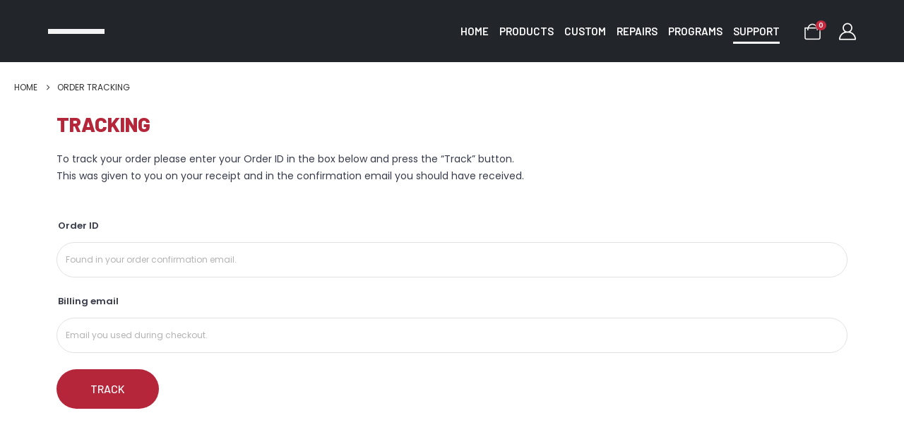

--- FILE ---
content_type: text/html; charset=UTF-8
request_url: https://icedoutbuffs.com/order-tracking/
body_size: 54477
content:
	<!DOCTYPE html>
	<html class=""  lang="en-US">
	<head>
		<meta http-equiv="X-UA-Compatible" content="IE=edge" />
		<meta http-equiv="Content-Type" content="text/html; charset=UTF-8" />
		<meta name="viewport" content="width=device-width, initial-scale=1, minimum-scale=1" />

		<link rel="profile" href="https://gmpg.org/xfn/11" />
		<link rel="pingback" href="https://icedoutbuffs.com/xmlrpc.php" />
						<script>document.documentElement.className = document.documentElement.className + ' yes-js js_active js'</script>
			        <script>
            (function (s, e, n, d, er) {
                s['Sender'] = er;
                s[er] = s[er] || function () {
                    (s[er].q = s[er].q || []).push(arguments)
                }, s[er].l = 1 * new Date();
                var a = e.createElement(n),
                    m = e.getElementsByTagName(n)[0];
                a.async = 1;
                a.src = d;
                m.parentNode.insertBefore(a, m)
            })(window, document, 'script', 'https://cdn.sender.net/accounts_resources/universal.js', 'sender');
            sender('a041cdc0f81809');
        </script>
                    <script>
                sender('trackVisitors');
            </script>
            <script id="sender-track-cart"></script>
            <script id="sender-update-cart"></script>
                        <meta name="generator" content="Sender.net 2.10.9"/>
            <meta name='robots' content='index, follow, max-image-preview:large, max-snippet:-1, max-video-preview:-1' />

	<!-- This site is optimized with the Yoast SEO plugin v26.7 - https://yoast.com/wordpress/plugins/seo/ -->
	<title>Track Your Order</title>
	<meta name="description" content="Check your IcedOutBuffs order status in seconds. Enter your tracking number to get real-time updates on your luxury buffalo horn eyewear delivery." />
	<link rel="canonical" href="https://icedoutbuffs.com/order-tracking/" />
	<meta property="og:locale" content="en_US" />
	<meta property="og:type" content="article" />
	<meta property="og:title" content="Track Your Order" />
	<meta property="og:description" content="Check your IcedOutBuffs order status in seconds. Enter your tracking number to get real-time updates on your luxury buffalo horn eyewear delivery." />
	<meta property="og:url" content="https://icedoutbuffs.com/order-tracking/" />
	<meta property="og:site_name" content="Iced Out Buffs" />
	<meta property="article:publisher" content="https://www.facebook.com/icedoutbuffs/" />
	<meta property="article:modified_time" content="2025-11-29T17:44:58+00:00" />
	<meta property="og:image" content="https://icedoutbuffs.com/wp-content/uploads/2023/01/cropped-Sun-galss-logo-final.webp" />
	<meta property="og:image:width" content="1600" />
	<meta property="og:image:height" content="2000" />
	<meta property="og:image:type" content="image/jpeg" />
	<meta name="twitter:card" content="summary_large_image" />
	<meta name="twitter:label1" content="Est. reading time" />
	<meta name="twitter:data1" content="1 minute" />
	<script type="application/ld+json" class="yoast-schema-graph">{"@context":"https://schema.org","@graph":[{"@type":"WebPage","@id":"https://icedoutbuffs.com/order-tracking/","url":"https://icedoutbuffs.com/order-tracking/","name":"Track Your Order","isPartOf":{"@id":"https://icedoutbuffs.com/#website"},"datePublished":"2016-06-24T00:38:47+00:00","dateModified":"2025-11-29T17:44:58+00:00","description":"Check your IcedOutBuffs order status in seconds. Enter your tracking number to get real-time updates on your luxury buffalo horn eyewear delivery.","breadcrumb":{"@id":"https://icedoutbuffs.com/order-tracking/#breadcrumb"},"inLanguage":"en-US","potentialAction":[{"@type":"ReadAction","target":["https://icedoutbuffs.com/order-tracking/"]}]},{"@type":"BreadcrumbList","@id":"https://icedoutbuffs.com/order-tracking/#breadcrumb","itemListElement":[{"@type":"ListItem","position":1,"name":"Home","item":"https://icedoutbuffs.com/"},{"@type":"ListItem","position":2,"name":"Order Tracking"}]},{"@type":"WebSite","@id":"https://icedoutbuffs.com/#website","url":"https://icedoutbuffs.com/","name":"Iced Out Buffs","description":"Luxury Optical E-Commerce Store Offering Deep Customization Options","publisher":{"@id":"https://icedoutbuffs.com/#organization"},"potentialAction":[{"@type":"SearchAction","target":{"@type":"EntryPoint","urlTemplate":"https://icedoutbuffs.com/?s={search_term_string}"},"query-input":{"@type":"PropertyValueSpecification","valueRequired":true,"valueName":"search_term_string"}}],"inLanguage":"en-US"},{"@type":"Organization","@id":"https://icedoutbuffs.com/#organization","name":"Iced Out Buffs","url":"https://icedoutbuffs.com/","logo":{"@type":"ImageObject","inLanguage":"en-US","@id":"https://icedoutbuffs.com/#/schema/logo/image/","url":"https://icedoutbuffs.com/wp-content/uploads/2025/08/officiallogo2022.avif","contentUrl":"https://icedoutbuffs.com/wp-content/uploads/2025/08/officiallogo2022.avif","width":2500,"height":2000,"caption":"Iced Out Buffs"},"image":{"@id":"https://icedoutbuffs.com/#/schema/logo/image/"},"sameAs":["https://www.facebook.com/icedoutbuffs/","https://www.instagram.com/icedoutbuffs/","https://www.youtube.com/channel/UCzW2wUctBZzd5P7GvqkqL_Q"]}]}</script>
	<!-- / Yoast SEO plugin. -->


<link rel="alternate" type="application/rss+xml" title="Iced Out Buffs &raquo; Feed" href="https://icedoutbuffs.com/feed/" />
<link rel="alternate" type="application/rss+xml" title="Iced Out Buffs &raquo; Comments Feed" href="https://icedoutbuffs.com/comments/feed/" />
<link rel="alternate" title="oEmbed (JSON)" type="application/json+oembed" href="https://icedoutbuffs.com/wp-json/oembed/1.0/embed?url=https%3A%2F%2Ficedoutbuffs.com%2Forder-tracking%2F" />
<link rel="alternate" title="oEmbed (XML)" type="text/xml+oembed" href="https://icedoutbuffs.com/wp-json/oembed/1.0/embed?url=https%3A%2F%2Ficedoutbuffs.com%2Forder-tracking%2F&#038;format=xml" />
		<link rel="shortcut icon" href="//icedoutbuffs.com/wp-content/uploads/2023/07/cropped-logophoto.png" type="image/x-icon" />
				<link rel="apple-touch-icon" href="//icedoutbuffs.com/wp-content/uploads/2023/07/cropped-logophoto.png" />
				<link rel="apple-touch-icon" sizes="120x120" href="//icedoutbuffs.com/wp-content/uploads/2023/07/cropped-logophoto.png" />
				<link rel="apple-touch-icon" sizes="76x76" href="//icedoutbuffs.com/wp-content/uploads/2023/07/cropped-logophoto.png" />
				<link rel="apple-touch-icon" sizes="152x152" href="//icedoutbuffs.com/wp-content/uploads/2023/07/cropped-logophoto.png" />
		<style id='wp-img-auto-sizes-contain-inline-css'>
img:is([sizes=auto i],[sizes^="auto," i]){contain-intrinsic-size:3000px 1500px}
/*# sourceURL=wp-img-auto-sizes-contain-inline-css */
</style>
<style id='classic-theme-styles-inline-css'>
/*! This file is auto-generated */
.wp-block-button__link{color:#fff;background-color:#32373c;border-radius:9999px;box-shadow:none;text-decoration:none;padding:calc(.667em + 2px) calc(1.333em + 2px);font-size:1.125em}.wp-block-file__button{background:#32373c;color:#fff;text-decoration:none}
/*# sourceURL=/wp-includes/css/classic-themes.min.css */
</style>
<style id='filebird-block-filebird-gallery-style-inline-css'>
ul.filebird-block-filebird-gallery{margin:auto!important;padding:0!important;width:100%}ul.filebird-block-filebird-gallery.layout-grid{display:grid;grid-gap:20px;align-items:stretch;grid-template-columns:repeat(var(--columns),1fr);justify-items:stretch}ul.filebird-block-filebird-gallery.layout-grid li img{border:1px solid #ccc;box-shadow:2px 2px 6px 0 rgba(0,0,0,.3);height:100%;max-width:100%;-o-object-fit:cover;object-fit:cover;width:100%}ul.filebird-block-filebird-gallery.layout-masonry{-moz-column-count:var(--columns);-moz-column-gap:var(--space);column-gap:var(--space);-moz-column-width:var(--min-width);columns:var(--min-width) var(--columns);display:block;overflow:auto}ul.filebird-block-filebird-gallery.layout-masonry li{margin-bottom:var(--space)}ul.filebird-block-filebird-gallery li{list-style:none}ul.filebird-block-filebird-gallery li figure{height:100%;margin:0;padding:0;position:relative;width:100%}ul.filebird-block-filebird-gallery li figure figcaption{background:linear-gradient(0deg,rgba(0,0,0,.7),rgba(0,0,0,.3) 70%,transparent);bottom:0;box-sizing:border-box;color:#fff;font-size:.8em;margin:0;max-height:100%;overflow:auto;padding:3em .77em .7em;position:absolute;text-align:center;width:100%;z-index:2}ul.filebird-block-filebird-gallery li figure figcaption a{color:inherit}

/*# sourceURL=https://icedoutbuffs.com/wp-content/plugins/filebird/blocks/filebird-gallery/build/style-index.css */
</style>
<style id='global-styles-inline-css'>
:root{--wp--preset--aspect-ratio--square: 1;--wp--preset--aspect-ratio--4-3: 4/3;--wp--preset--aspect-ratio--3-4: 3/4;--wp--preset--aspect-ratio--3-2: 3/2;--wp--preset--aspect-ratio--2-3: 2/3;--wp--preset--aspect-ratio--16-9: 16/9;--wp--preset--aspect-ratio--9-16: 9/16;--wp--preset--color--black: #000000;--wp--preset--color--cyan-bluish-gray: #abb8c3;--wp--preset--color--white: #ffffff;--wp--preset--color--pale-pink: #f78da7;--wp--preset--color--vivid-red: #cf2e2e;--wp--preset--color--luminous-vivid-orange: #ff6900;--wp--preset--color--luminous-vivid-amber: #fcb900;--wp--preset--color--light-green-cyan: #7bdcb5;--wp--preset--color--vivid-green-cyan: #00d084;--wp--preset--color--pale-cyan-blue: #8ed1fc;--wp--preset--color--vivid-cyan-blue: #0693e3;--wp--preset--color--vivid-purple: #9b51e0;--wp--preset--color--primary: var(--porto-primary-color);--wp--preset--color--secondary: var(--porto-secondary-color);--wp--preset--color--tertiary: var(--porto-tertiary-color);--wp--preset--color--quaternary: var(--porto-quaternary-color);--wp--preset--color--dark: var(--porto-dark-color);--wp--preset--color--light: var(--porto-light-color);--wp--preset--color--primary-hover: var(--porto-primary-light-5);--wp--preset--gradient--vivid-cyan-blue-to-vivid-purple: linear-gradient(135deg,rgb(6,147,227) 0%,rgb(155,81,224) 100%);--wp--preset--gradient--light-green-cyan-to-vivid-green-cyan: linear-gradient(135deg,rgb(122,220,180) 0%,rgb(0,208,130) 100%);--wp--preset--gradient--luminous-vivid-amber-to-luminous-vivid-orange: linear-gradient(135deg,rgb(252,185,0) 0%,rgb(255,105,0) 100%);--wp--preset--gradient--luminous-vivid-orange-to-vivid-red: linear-gradient(135deg,rgb(255,105,0) 0%,rgb(207,46,46) 100%);--wp--preset--gradient--very-light-gray-to-cyan-bluish-gray: linear-gradient(135deg,rgb(238,238,238) 0%,rgb(169,184,195) 100%);--wp--preset--gradient--cool-to-warm-spectrum: linear-gradient(135deg,rgb(74,234,220) 0%,rgb(151,120,209) 20%,rgb(207,42,186) 40%,rgb(238,44,130) 60%,rgb(251,105,98) 80%,rgb(254,248,76) 100%);--wp--preset--gradient--blush-light-purple: linear-gradient(135deg,rgb(255,206,236) 0%,rgb(152,150,240) 100%);--wp--preset--gradient--blush-bordeaux: linear-gradient(135deg,rgb(254,205,165) 0%,rgb(254,45,45) 50%,rgb(107,0,62) 100%);--wp--preset--gradient--luminous-dusk: linear-gradient(135deg,rgb(255,203,112) 0%,rgb(199,81,192) 50%,rgb(65,88,208) 100%);--wp--preset--gradient--pale-ocean: linear-gradient(135deg,rgb(255,245,203) 0%,rgb(182,227,212) 50%,rgb(51,167,181) 100%);--wp--preset--gradient--electric-grass: linear-gradient(135deg,rgb(202,248,128) 0%,rgb(113,206,126) 100%);--wp--preset--gradient--midnight: linear-gradient(135deg,rgb(2,3,129) 0%,rgb(40,116,252) 100%);--wp--preset--font-size--small: 13px;--wp--preset--font-size--medium: 20px;--wp--preset--font-size--large: 36px;--wp--preset--font-size--x-large: 42px;--wp--preset--spacing--20: 0.44rem;--wp--preset--spacing--30: 0.67rem;--wp--preset--spacing--40: 1rem;--wp--preset--spacing--50: 1.5rem;--wp--preset--spacing--60: 2.25rem;--wp--preset--spacing--70: 3.38rem;--wp--preset--spacing--80: 5.06rem;--wp--preset--shadow--natural: 6px 6px 9px rgba(0, 0, 0, 0.2);--wp--preset--shadow--deep: 12px 12px 50px rgba(0, 0, 0, 0.4);--wp--preset--shadow--sharp: 6px 6px 0px rgba(0, 0, 0, 0.2);--wp--preset--shadow--outlined: 6px 6px 0px -3px rgb(255, 255, 255), 6px 6px rgb(0, 0, 0);--wp--preset--shadow--crisp: 6px 6px 0px rgb(0, 0, 0);}:where(.is-layout-flex){gap: 0.5em;}:where(.is-layout-grid){gap: 0.5em;}body .is-layout-flex{display: flex;}.is-layout-flex{flex-wrap: wrap;align-items: center;}.is-layout-flex > :is(*, div){margin: 0;}body .is-layout-grid{display: grid;}.is-layout-grid > :is(*, div){margin: 0;}:where(.wp-block-columns.is-layout-flex){gap: 2em;}:where(.wp-block-columns.is-layout-grid){gap: 2em;}:where(.wp-block-post-template.is-layout-flex){gap: 1.25em;}:where(.wp-block-post-template.is-layout-grid){gap: 1.25em;}.has-black-color{color: var(--wp--preset--color--black) !important;}.has-cyan-bluish-gray-color{color: var(--wp--preset--color--cyan-bluish-gray) !important;}.has-white-color{color: var(--wp--preset--color--white) !important;}.has-pale-pink-color{color: var(--wp--preset--color--pale-pink) !important;}.has-vivid-red-color{color: var(--wp--preset--color--vivid-red) !important;}.has-luminous-vivid-orange-color{color: var(--wp--preset--color--luminous-vivid-orange) !important;}.has-luminous-vivid-amber-color{color: var(--wp--preset--color--luminous-vivid-amber) !important;}.has-light-green-cyan-color{color: var(--wp--preset--color--light-green-cyan) !important;}.has-vivid-green-cyan-color{color: var(--wp--preset--color--vivid-green-cyan) !important;}.has-pale-cyan-blue-color{color: var(--wp--preset--color--pale-cyan-blue) !important;}.has-vivid-cyan-blue-color{color: var(--wp--preset--color--vivid-cyan-blue) !important;}.has-vivid-purple-color{color: var(--wp--preset--color--vivid-purple) !important;}.has-black-background-color{background-color: var(--wp--preset--color--black) !important;}.has-cyan-bluish-gray-background-color{background-color: var(--wp--preset--color--cyan-bluish-gray) !important;}.has-white-background-color{background-color: var(--wp--preset--color--white) !important;}.has-pale-pink-background-color{background-color: var(--wp--preset--color--pale-pink) !important;}.has-vivid-red-background-color{background-color: var(--wp--preset--color--vivid-red) !important;}.has-luminous-vivid-orange-background-color{background-color: var(--wp--preset--color--luminous-vivid-orange) !important;}.has-luminous-vivid-amber-background-color{background-color: var(--wp--preset--color--luminous-vivid-amber) !important;}.has-light-green-cyan-background-color{background-color: var(--wp--preset--color--light-green-cyan) !important;}.has-vivid-green-cyan-background-color{background-color: var(--wp--preset--color--vivid-green-cyan) !important;}.has-pale-cyan-blue-background-color{background-color: var(--wp--preset--color--pale-cyan-blue) !important;}.has-vivid-cyan-blue-background-color{background-color: var(--wp--preset--color--vivid-cyan-blue) !important;}.has-vivid-purple-background-color{background-color: var(--wp--preset--color--vivid-purple) !important;}.has-black-border-color{border-color: var(--wp--preset--color--black) !important;}.has-cyan-bluish-gray-border-color{border-color: var(--wp--preset--color--cyan-bluish-gray) !important;}.has-white-border-color{border-color: var(--wp--preset--color--white) !important;}.has-pale-pink-border-color{border-color: var(--wp--preset--color--pale-pink) !important;}.has-vivid-red-border-color{border-color: var(--wp--preset--color--vivid-red) !important;}.has-luminous-vivid-orange-border-color{border-color: var(--wp--preset--color--luminous-vivid-orange) !important;}.has-luminous-vivid-amber-border-color{border-color: var(--wp--preset--color--luminous-vivid-amber) !important;}.has-light-green-cyan-border-color{border-color: var(--wp--preset--color--light-green-cyan) !important;}.has-vivid-green-cyan-border-color{border-color: var(--wp--preset--color--vivid-green-cyan) !important;}.has-pale-cyan-blue-border-color{border-color: var(--wp--preset--color--pale-cyan-blue) !important;}.has-vivid-cyan-blue-border-color{border-color: var(--wp--preset--color--vivid-cyan-blue) !important;}.has-vivid-purple-border-color{border-color: var(--wp--preset--color--vivid-purple) !important;}.has-vivid-cyan-blue-to-vivid-purple-gradient-background{background: var(--wp--preset--gradient--vivid-cyan-blue-to-vivid-purple) !important;}.has-light-green-cyan-to-vivid-green-cyan-gradient-background{background: var(--wp--preset--gradient--light-green-cyan-to-vivid-green-cyan) !important;}.has-luminous-vivid-amber-to-luminous-vivid-orange-gradient-background{background: var(--wp--preset--gradient--luminous-vivid-amber-to-luminous-vivid-orange) !important;}.has-luminous-vivid-orange-to-vivid-red-gradient-background{background: var(--wp--preset--gradient--luminous-vivid-orange-to-vivid-red) !important;}.has-very-light-gray-to-cyan-bluish-gray-gradient-background{background: var(--wp--preset--gradient--very-light-gray-to-cyan-bluish-gray) !important;}.has-cool-to-warm-spectrum-gradient-background{background: var(--wp--preset--gradient--cool-to-warm-spectrum) !important;}.has-blush-light-purple-gradient-background{background: var(--wp--preset--gradient--blush-light-purple) !important;}.has-blush-bordeaux-gradient-background{background: var(--wp--preset--gradient--blush-bordeaux) !important;}.has-luminous-dusk-gradient-background{background: var(--wp--preset--gradient--luminous-dusk) !important;}.has-pale-ocean-gradient-background{background: var(--wp--preset--gradient--pale-ocean) !important;}.has-electric-grass-gradient-background{background: var(--wp--preset--gradient--electric-grass) !important;}.has-midnight-gradient-background{background: var(--wp--preset--gradient--midnight) !important;}.has-small-font-size{font-size: var(--wp--preset--font-size--small) !important;}.has-medium-font-size{font-size: var(--wp--preset--font-size--medium) !important;}.has-large-font-size{font-size: var(--wp--preset--font-size--large) !important;}.has-x-large-font-size{font-size: var(--wp--preset--font-size--x-large) !important;}
:where(.wp-block-post-template.is-layout-flex){gap: 1.25em;}:where(.wp-block-post-template.is-layout-grid){gap: 1.25em;}
:where(.wp-block-term-template.is-layout-flex){gap: 1.25em;}:where(.wp-block-term-template.is-layout-grid){gap: 1.25em;}
:where(.wp-block-columns.is-layout-flex){gap: 2em;}:where(.wp-block-columns.is-layout-grid){gap: 2em;}
:root :where(.wp-block-pullquote){font-size: 1.5em;line-height: 1.6;}
/*# sourceURL=global-styles-inline-css */
</style>
<style id='woocommerce-inline-inline-css'>
.woocommerce form .form-row .required { visibility: visible; }
/*# sourceURL=woocommerce-inline-inline-css */
</style>
<link rel='stylesheet' id='wpo_min-header-0-css' href='https://icedoutbuffs.com/wp-content/cache/wpo-minify/1767812344/assets/wpo-minify-header-9af0c27e.min.css' media='all' />
<link rel='stylesheet' id='wpo_min-header-1-css' href='https://icedoutbuffs.com/wp-content/cache/wpo-minify/1767812344/assets/wpo-minify-header-212414b5.min.css' media='(max-width:991px)' />
<link rel='stylesheet' id='wpo_min-header-2-css' href='https://icedoutbuffs.com/wp-content/cache/wpo-minify/1767812344/assets/wpo-minify-header-690d0174.min.css' media='all' />
<script id="wpo_min-header-0-js-extra">
var wps_wpr = {"ajaxurl":"https://icedoutbuffs.com/wp-admin/admin-ajax.php","message":"Please enter a valid points","empty_notice":"Please enter some points !!","minimum_points":"50","confirmation_msg":"Do you really want to upgrade your user level as this process will deduct the required points from your account?","minimum_points_text":"The minimum Points Required To Convert Points To Coupons is 50","wps_wpr_custom_notice":"The number of points you had entered will get deducted from your Account","wps_wpr_nonce":"c86267d8a9","not_allowed":"Please enter some valid points!","not_suffient":"You do not have a sufficient amount of points","above_order_limit":"Entered points do not apply to this order.","points_empty":"Please enter points.","checkout_page":"","wps_user_current_points":"0","is_restrict_message_enable":"","is_restrict_status_set":"","wps_restrict_rewards_msg":"You will not get any Reward Points","wps_wpr_game_setting":["#cd7941","#68f32d","#90a6a8","#10c8bd","#15538b","#829870"],"wps_wpr_select_spin_stop":[],"wps_is_user_login":"","get_min_redeem_req":"1","is_cart_redeem_sett_enable":"1","is_checkout_redeem_enable":"1","points_coupon_name":"Cart Discount","wps_points_name":"Points","points_message_require":"You require : ","points_more_to_redeem":" points more to get redeem","wps_add_a_points":"Add a points","wps_apply_points":"Apply Points"};
var senderNewsletter = {"storeId":"aO71ga","senderCheckbox":"Subscribe to our newsletter","senderAjax":"https://icedoutbuffs.com/wp-admin/admin-ajax.php","checkboxActive":"1"};
//# sourceURL=wpo_min-header-0-js-extra
</script>
<script src="https://icedoutbuffs.com/wp-content/cache/wpo-minify/1767812344/assets/wpo-minify-header-9c3dd9ea.min.js" id="wpo_min-header-0-js"></script>
<script id="wpo_min-header-1-js-extra">
var wc_add_to_cart_params = {"ajax_url":"/wp-admin/admin-ajax.php","wc_ajax_url":"/?wc-ajax=%%endpoint%%","i18n_view_cart":"View cart","cart_url":"https://icedoutbuffs.com/cart-2/","is_cart":"","cart_redirect_after_add":"no"};
var woocommerce_params = {"ajax_url":"/wp-admin/admin-ajax.php","wc_ajax_url":"/?wc-ajax=%%endpoint%%","i18n_password_show":"Show password","i18n_password_hide":"Hide password"};
//# sourceURL=wpo_min-header-1-js-extra
</script>
<script src="https://icedoutbuffs.com/wp-content/cache/wpo-minify/1767812344/assets/wpo-minify-header-eb013725.min.js" id="wpo_min-header-1-js" defer data-wp-strategy="defer"></script>
<script id="wpo_min-header-2-js-extra">
var WTSmartCouponOBJ = {"ajaxurl":"https://icedoutbuffs.com/wp-admin/admin-ajax.php","wc_ajax_url":"https://icedoutbuffs.com/?wc-ajax=","nonces":{"public":"5e8c607f01","apply_coupon":"e64ae5fa4b"},"labels":{"please_wait":"Please wait...","choose_variation":"Please choose a variation","error":"Error !!!"},"shipping_method":[],"payment_method":"","is_cart":""};
//# sourceURL=wpo_min-header-2-js-extra
</script>
<script src="https://icedoutbuffs.com/wp-content/cache/wpo-minify/1767812344/assets/wpo-minify-header-30770da5.min.js" id="wpo_min-header-2-js"></script>
<script id="wpo_min-header-3-js-extra">
var wc_cart_fragments_params = {"ajax_url":"/wp-admin/admin-ajax.php","wc_ajax_url":"/?wc-ajax=%%endpoint%%","cart_hash_key":"wc_cart_hash_3278e647ee3045e43525fd4b067edd49","fragment_name":"wc_fragments_3278e647ee3045e43525fd4b067edd49","request_timeout":"15000"};
//# sourceURL=wpo_min-header-3-js-extra
</script>
<script src="https://icedoutbuffs.com/wp-content/cache/wpo-minify/1767812344/assets/wpo-minify-header-8eac0fe1.min.js" id="wpo_min-header-3-js" defer data-wp-strategy="defer"></script>
<link rel="https://api.w.org/" href="https://icedoutbuffs.com/wp-json/" /><link rel="alternate" title="JSON" type="application/json" href="https://icedoutbuffs.com/wp-json/wp/v2/pages/582" /><link rel="EditURI" type="application/rsd+xml" title="RSD" href="https://icedoutbuffs.com/xmlrpc.php?rsd" />
<link rel='shortlink' href='https://icedoutbuffs.com/?p=582' />
<meta name="virtual-protocol-site-verification" content="c77c7f3df8c8420cc5182ad97d7c0cb0" />
<!-- Google Tag Manager -->
<script>(function(w,d,s,l,i){w[l]=w[l]||[];w[l].push({'gtm.start':
new Date().getTime(),event:'gtm.js'});var f=d.getElementsByTagName(s)[0],
j=d.createElement(s),dl=l!='dataLayer'?'&l='+l:'';j.async=true;j.src=
'https://www.googletagmanager.com/gtm.js?id='+i+dl;f.parentNode.insertBefore(j,f);
})(window,document,'script','dataLayer','GTM-WKTSLHQ');</script>
<!-- End Google Tag Manager -->
<script type="application/ld+json">
{
  "@context": "https://schema.org",
  "@type": "Organization",
  "name": "IcedOutBuffs",
  "url": "https://icedoutbuffs.com",
  "foundingDate": "2015",
  "founder": {
    "@type": "Person",
    "name": "[Person]"
  },
  "address": {
    "@type": "Iced Out Buffs PO Box 140175",
    "addressLocality": "Grand Rapids",
    "addressRegion": "MI"
  }
}
</script><meta name="generator" content="performance-lab 4.0.1; plugins: embed-optimizer, image-prioritizer, performant-translations, web-worker-offloading, webp-uploads">
<meta name="generator" content="performant-translations 1.2.0">
<meta name="generator" content="web-worker-offloading 0.2.0">
<meta name="generator" content="webp-uploads 2.6.1">
		<script type="text/javascript" id="webfont-queue">
		WebFontConfig = {
			google: { families: [ 'Poppins:400,500,600,700,800','Barlow:400,500,600,700,800,900' ] }
		};
		(function(d) {
			var wf = d.createElement('script'), s = d.scripts[d.scripts.length - 1];
			wf.src = 'https://icedoutbuffs.com/wp-content/themes/porto/js/libs/webfont.js';
			wf.async = true;
			s.parentNode.insertBefore(wf, s);
		})(document);</script>
			<noscript><style>.woocommerce-product-gallery{ opacity: 1 !important; }</style></noscript>
	<meta name="generator" content="Elementor 3.34.1; features: additional_custom_breakpoints; settings: css_print_method-external, google_font-enabled, font_display-auto">
<meta data-od-replaced-content="optimization-detective 1.0.0-beta4" name="generator" content="optimization-detective 1.0.0-beta4; url_metric_groups={0:empty, 480:empty, 600:empty, 782:empty}">
			<style>
				.e-con.e-parent:nth-of-type(n+4):not(.e-lazyloaded):not(.e-no-lazyload),
				.e-con.e-parent:nth-of-type(n+4):not(.e-lazyloaded):not(.e-no-lazyload) * {
					background-image: none !important;
				}
				@media screen and (max-height: 1024px) {
					.e-con.e-parent:nth-of-type(n+3):not(.e-lazyloaded):not(.e-no-lazyload),
					.e-con.e-parent:nth-of-type(n+3):not(.e-lazyloaded):not(.e-no-lazyload) * {
						background-image: none !important;
					}
				}
				@media screen and (max-height: 640px) {
					.e-con.e-parent:nth-of-type(n+2):not(.e-lazyloaded):not(.e-no-lazyload),
					.e-con.e-parent:nth-of-type(n+2):not(.e-lazyloaded):not(.e-no-lazyload) * {
						background-image: none !important;
					}
				}
			</style>
			<meta name="generator" content="embed-optimizer 1.0.0-beta3">
<meta name="generator" content="image-prioritizer 1.0.0-beta3">
<script async src="https://www.paypalobjects.com/insights/v1/paypal-insights.sandbox.min.js"></script><script>
  (function (s, e, n, d, er) {
    s['Sender'] = er;
    s[er] = s[er] || function () {
      (s[er].q = s[er].q || []).push(arguments)
    }, s[er].l = 1 * new Date();
    var a = e.createElement(n),
        m = e.getElementsByTagName(n)[0];
    a.async = 1;
    a.src = d;
    m.parentNode.insertBefore(a, m)
  })(window, document, 'script', 'https://cdn.sender.net/accounts_resources/universal.js', 'sender');
  sender('a041cdc0f81809')
</script><link rel="icon" href="https://icedoutbuffs.com/wp-content/uploads/2025/11/cropped-Logo_2-32x32.webp" sizes="32x32" />
<link rel="icon" href="https://icedoutbuffs.com/wp-content/uploads/2025/11/cropped-Logo_2-192x192.webp" sizes="192x192" />
<link rel="apple-touch-icon" href="https://icedoutbuffs.com/wp-content/uploads/2025/11/cropped-Logo_2-180x180.webp" />
<meta name="msapplication-TileImage" content="https://icedoutbuffs.com/wp-content/uploads/2025/11/cropped-Logo_2-270x270.webp" />
		<style id="wp-custom-css">
			i.fab.fa-whatsapp {
    color: #25D366;
    font-weight: bold;
}

/* HEADER */
#header .logo img.sticky-logo {
    display: none !important;
}
#header .logo img.standard-logo {
    display: inline-block !important;
    opacity: 1 !important;
    visibility: visible !important;
}
/* Simple Fixed Header */
#header {
    position: fixed !important;
    top: 0;
    left: 0;
    right: 0;
    z-index: 9999;
}

/* Add padding to sticky header*/
body:not(.elementor-editor-active) {
    padding-top: 100px;
}
body.admin-bar:not(.elementor-editor-active) {
    padding-top: 112px;
}


/* Style Header */
body.home #header,
body.home #header .header-main,
body.home #header .header-wrapper,
body.home .main-menu-wrap {
    background-color: #222529 !important;
    border-bottom: none !important;
}


/* Disable fade-in animation on header logo */
#header .elementor-widget-porto_hb_logo.animated {
    animation: none !important;
    opacity: 1 !important;
    transform: none !important;
}

/* Fix Cart Pop-up Issue */
#header,
#header .header-main,
#header .header-wrapper {
    position: relative;
    z-index: 99999 !important;
    overflow: visible !important;
}

body .main-content,
body .page-wrapper,
body .content-wrapper,
body .elementor-location-header + .elementor-section,
body .intro-section,
body .home-slider {
    position: relative;
    z-index: 1 !important;
}

/* Remove Check Marks */
#header .main-menu > li::before,
#header .main-menu > li::after,
#header .main-menu > li > a::before,
#header .main-menu > li > a::after {
}
#header .main-menu li,
#header .main-menu li a {
    background: none !important;
    box-shadow: none !important;
}
#header .main-menu li::before,
#header .main-menu li::after {
    content: none !important;
}




/* FOOTER */
.widget_wysija_cont.widget_wysija {
    display: flex !important;
}
.widget_wysija_cont .wysija-paragraph {
    flex: 1 1 auto;
    margin: 0 !important;
}
.widget_wysija_cont .wysija-submit-wrap {
    flex: 0 0 auto;
    margin-left: 10px !important; 
    display: block !important;
}
.widget_wysija_cont .wpcf7 input[type="email"],
.widget_wysija_cont .wpcf7 input[type="text"],
.widget_wysija_cont .wysija-input {
    background-color: #393C4A !important;
    border: none !important;
    color: #ffffff !important;
}

/* Remove Check Marks */
#footer .elementor-icon-list-item::before,
#footer .elementor-icon-list-text::after {
    content: none !important;
    background: none !important;
    box-shadow: none !important;
}


/* REPAIR FORM */
.select2-container.forminator-select-dropdown-container--open
 .forminator-select-dropdown.forminator-custom-form-79216 {
    border: 0px solid #cfd3da !important;
    border-radius: 25px 25px 25px 25px !important;   
    margin-top: 9px !important;
    background-color: #f3f3f3 !important;
    box-shadow: none !important;
}
.forminator-select-dropdown.forminator-custom-form-79216 {
    border-radius: 20px !important;
    overflow: hidden !important;
    background-color: #f3f3f3 !important;
}

/* Remove left/right decorative quotes from Elementor Testimonial widget */
.elementor-widget-testimonial .elementor-testimonial-content:before,
.elementor-widget-testimonial .elementor-testimonial-content:after {
    content: none !important;
}

/* Edit Search Form */
.searchform-popup .searchform-fields {
    display: flex;
    align-items: center;
}
.searchform-popup .searchform-fields .text {
    flex: 1;
}
.searchform-popup .searchform-fields .text input {
    width: 100%;
    border-radius: 30px !important;
}

/* Search Button */
.searchform-popup .searchform-fields .button-wrap .btn-special {
    background-color: #B6263B !important;   /* red background */
    border-color: #DD3333 !important;
    color: #fff !important;
}

.searchform-popup .searchform-fields .button-wrap .btn-special {
    width: 80px;
    height: 40px;
    display: flex;
    align-items: center;
    justify-content: center;
    border-radius: 30px;
}
.searchform-popup .searchform-fields .button-wrap .btn-special:hover {
    background-color: #393C4A !important;
    border-color: #393C4A !important;
    display: flex;
    align-items: center;
}

.searchform-popup .searchform-fields .button-wrap {
    padding-left: 8px;
}

/* Fixed the missing bracket here */
.searchform-popup .search-toggle {
    display: none !important;
} 

/* Remove Grey box*/
.woocommerce.archive .shop-loop-before {
    background-color: #ffffff !important;
    box-shadow: none !important;
}

/* Show Categories Pop-up*/
@media (max-width: 1024px) {
  body.woocommerce-shop #header,
  body.tax-product_cat #header,
  body.post-type-archive-product #header {
    z-index: 100 !important;   /* lower than the filter panel */
  }
}


/* Single Product Buttons/ No. Variation */
.single-product .quantity.buttons_added {
    display: inline-flex;
    align-items: center;
    justify-content: space-between;   /* evenly space - 1 + */
    background: #EBEBEC;
    border-radius: 999px;
    padding: 0 14px;                  /* controls left/right spacing */
    height: 45px;                     /* fixed clean height */
    overflow: hidden;
}
/* Reset inner elements */
.single-product .quantity .minus,
.single-product .quantity .plus,
.single-product .quantity .qty {
    background: transparent;
    border-radius: 0;
    margin: 0;
    border: none !important;
    box-shadow: none !important;
}
/* Cart Button */
.single-product .single_add_to_cart_button {
    border-radius: 30px !important;
}
.single-product .single_add_to_cart_button i,
.single-product .single_add_to_cart_button:before {
    display: none !important;

}


/* Fix Related Products Section */
.single-product .related.products {
    display: none !important;
}


/* Force dark text in ALL Porto responsive tabs */
.single-product .resp-tabs-container,
.single-product .resp-tabs-container * {
    color: #393C4A !important;
    opacity: 1 !important;
}


/* Round WooCommerce variation dropdowns */
.single-product .variations select {
    border-radius: 30px !important;
	  padding: 0px 100px 0px 20px  !important
	/* adjust to 20px or 50px if you want more */
}
.single-product .reset_variations {
    border-radius: 30px !important;
    padding: 6px 15px !important;
}

  /* Remove Uppercase */
.single-product .variations select,
.single-product .variations option {
    text-transform: capitalize !important;
    font-weight: 500 !important;
    text-transform: none !important;
}
.single-product .variations .label,
.single-product .variations .label label,
.single-product .variations label[for^="pa_"] {
    text-transform: none !important; 
	  color: #393C4A !important;
    font-weight: 600 !important;
}



/* Fix Elements on Single Products Page */
.single-product form.cart .variations tr {
    display: flex;
	  align-content:
    align-items: center;
}
.single-product form.cart .variations tr:last-child {
    margin-bottom: 5px;
}
.single-product form.cart .variations th.label {
    flex: 0 0 50px;
    margin-right: 10px;
    text-align: left;
}
.single-product form.cart .variations td.value {
    flex: 1 1 auto;
}
.single-product form.cart .variations td.value select {
    width: 100%;
    color: inherit;
}






/* Tracking Form */
.woocommerce .track_order label {
    color: #393C4A;
		padding: 10px 2px;
		display: block;
    font-size: 13px;
    font-weight: 600;
    margin-bottom: 6px;
}
/* Inputs*/
.woocommerce .track_order .input-text {
    border-radius: 30px;
    border: 1px solid #e1e1e1;
    box-shadow: none;
    background: #fff;
}
.woocommerce .track_order .input-text::placeholder {
    color: #b3b3b3;
    font-size: 12px;
}
/* Button */
.woocommerce .track_order button.button {
    border-radius: 30px;
    background: #B6263B;           
    color: #fff;
    text-transform: uppercase;
    font-weight: 500;
    box-shadow: none;
}
/* Hover state */
.woocommerce .track_order button.button:hover {
    background: #EBEBEC;           
    color: #B6263B;
	  font-weight: 600;
}
.woocommerce-form-track-order > p:first-of-type {
    display: none !important;
}


/* Account Login Page */
.account-sub-title {
    color: #B6263B !important;
	  font-family: "Barlow", sans-serif;
	 text-transform: uppercase !important;
	 font-weight: 700 !important;
	 font-size: 30px !important;
}
.woocommerce form.login label,
.woocommerce form.login .form-row label,
.woocommerce-account form.login label {
  color: #393C4A !important;
  color: #393C4A;
	font-size: 15px;
	margin-top: 2px;
	margin-top: 30px
	font-weight: 700;
}
.woocommerce-account form.login p.form-row.form-row-wide > label {
    margin-top: 30px !important;
}

/* Login form */
.woocommerce form.login input.input-text,
.woocommerce-account form.login input.input-text {
    border-radius: 30px; 
}
.woocommerce form.login button.button,
.woocommerce-account form.login button.button {
    border-radius: 30px !important;
    background: #B6263B !important;   
    color: #fff !important;
    text-transform: uppercase;
    letter-spacing: 0.1em;
    font-weight: 600; 
	  margin-bottom: 40px !important;
	  margin-top: 15px !important;
}
.woocommerce form.login button.button:hover,
.woocommerce-account form.login button.button:hover {
    background: #393C4A !important;   
}

/* All Account Pages */
.woocommerce-account,
.woocommerce-account * {
	font-family: "Poppins", sans-serif;
  color: #393C4A;
	line-height: 1.5;
}



/* Round all WooCommerce input fields */
.woocommerce-cart input.input-text,
.woocommerce-cart select,
.woocommerce-cart textarea,
.woocommerce-checkout input.input-text,
.woocommerce-checkout select,
.woocommerce-checkout textarea,
.archive.woocommerce input.input-text,
.archive.woocommerce select,
.archive.woocommerce textarea {
    border-radius: 30px !important;
    padding-left: 10px !important;
    font-family: "Poppins", sans-serif;
}
/* Round all Cart/Checkout Buttons */
.woocommerce-cart a.button,
.woocommerce-cart button.button,
.woocommerce-cart input.button,
.woocommerce-checkout a.button,
.woocommerce-checkout button.button,
.woocommerce-checkout input.button,
.woocommerce-cart .wc-proceed-to-checkout a.checkout-button {
    border-radius: 30px !important;  /* pill */
	font-family: "Barlow", sans-serif;
    padding: 12px 32px !important;
    text-transform: capital;
    font-weight: 600;
    letter-spacing: 0.08em;
	  font-size: 13px;
}
.woocommerce-cart .quantity .qty {
    border-radius: 0px !important;
    padding: 10px 12px !important;
}


/* Cart & Checkout Pages */
#afterpay_express_button,
button.btn-afterpay_express,
button.btn-afterpay_express_cart {
   border-radius: 30px !important;   
   overflow: hidden !important;
	 background: #393C4A;
	 font-size: 16px;
   font-weight: 600;
	 letter-spacing: 0.05em;
	
}
.woocommerce-cart .btn,
.woocommerce-cart .btn-v-dark {
   border-radius: 999px !important;
	 background: #B6263B !important;
   overflow: hidden !important;
   border-radius: 30px !important;   
   overflow: hidden !important;
	 font-family: "Barlow", sans-serif;
	 background: #393C4A;
	 font-size: 16px;
	 font-weight: 600;
	 letter-spacing: 0.05em;
}

/* Checkout Page Text */
.woocommerce-checkout form.checkout label {
   color: #393C4A !important;
	 font-size: 14px;
	 font-family: "Poppins", sans-serif; 
	font-weight: 600;
	
}
.woocommerce-checkout form.checkout input.input-text,
.woocommerce-checkout form.checkout select,
.woocommerce-checkout form.checkout textarea {
    color: #000 !important;
	  font-size: 12px;
	
}

/* Single dropdowns */
.woocommerce-checkout .select2-container--default .select2-selection--single {
    border-radius: 30px !important;
}

#place_order,
.woocommerce-checkout button#place_order {
    background-color: #B6263B !important;
    border-radius: 30px !important;
    padding: 14px 32px !important;
}
.woocommerce-checkout .quantity,
.woocommerce-checkout .quantity .qty,
.woocommerce-checkout .quantity .minus,
.woocommerce-checkout .quantity .plus {
	  border-radius: 0px !important;
    padding: 10px 2px !important;
}


/* Order Complete Page */
.woocommerce-order,
.woocommerce-order *,
.woocommerce-thankyou-order-details,
.woocommerce-thankyou-order-details *,
.woocommerce-order-overview,
.woocommerce-order-overview * {
    color: #B6263B;
}












/* Fixed the broken duplicate code here */
button.cv-back, button.cv-next {
    background: #222529;
    color: #fff;
    border: none;
    padding-inline: 30px;
}
button.cv-back:hover, button.cv-next:hover {
    background: #DD3333;
}

#product-78128 table.variations {
    display: none !important;
}

#product-78128 .single_variation_wrap {
    display: none !important;
}

#product-78128 .ppcp-messages {
    display: none !important;
}

#product-78128 .ppc-button-wrapper {
    display: none;
}

#product-78128 .summary.entry-summary:has(.cv-steps-wrapper .cv-step:last-child.active) .single_variation_wrap{
    display:block !Important;
}

#product-78128 .summary.entry-summary:has(.cv-steps-wrapper .cv-step:last-child.active) .ppcp-messages{
    display:block !Important;
}

#product-78128 .summary.entry-summary:has(.cv-steps-wrapper .cv-step:last-child.active) .ppc-button-wrapper{
    display:block !Important;
}

/* TEXT COLOR FIX - Forces all variation text in cart to be black */
.woocommerce-cart .cart_item dl.variation,
.woocommerce-cart .cart_item dl.variation * {
    color: #000000 !important;
}
.star-rating {
    color: #ffc107 !important;
    opacity: 1 !important;
    visibility: visible !important;
}

.star-rating::before {
    color: #ffc107 !important;
    opacity: 1 !important;
    content: "★★★★★" !important;
}

.star-rating span {
    color: #ffc107 !important;
    background: none !important;
}

.star-rating span::before {
    color: #ffc107 !important;
    content: "★★★★★" !important;
}

.woocommerce .star-rating {
    color: #ffc107 !important;
    font-size: 14px !important;
}

.woocommerce ul.products li.product .star-rating {
    color: #ffc107 !important;
    display: inline-block !important;
    margin: 5px 0 !important;
}
		</style>
			</head>
	<body class="wp-singular page-template-default page page-id-582 wp-embed-responsive wp-theme-porto theme-porto woocommerce-no-js porto-rounded login-popup wide blog-1 elementor-default elementor-kit-11948 elementor-page elementor-page-582">
	<!-- Google Tag Manager (noscript) -->
<noscript><iframe src="https://www.googletagmanager.com/ns.html?id=GTM-WKTSLHQ"
height="0" width="0" style="display:none;visibility:hidden"></iframe></noscript>
<!-- End Google Tag Manager (noscript) -->

<script type="text/javascript">
  (function(d, t) {
    var v = d.createElement(t), s = d.getElementsByTagName(t)[0];
    v.onload = function() {
      if (!document.getElementById('root')) {
        var root = d.createElement('div');
        root.id = 'root';
        d.body.appendChild(root);
      }
      if (window.myChatWidget && typeof window.myChatWidget.load === 'function') {
        window.myChatWidget.load({
          id: 'cef0cb57-b660-4295-8f06-364911eb28d5',
        });
      }
    };
    v.src = "https://agentivehub.com/production.bundle.min.js";
    v.type = "text/javascript";
    s.parentNode.insertBefore(v, s);
  })(document, 'script');
</script>
    

	<div class="page-wrapper"><!-- page wrapper -->
		
											<!-- header wrapper -->
				<div class="header-wrapper">
										
<header  id="header" class="header-builder header-builder-p">
<div class="porto-block" data-id="78912"><div class="container-fluid">		<div data-elementor-type="wp-post" data-elementor-id="78912" class="elementor elementor-78912">
						<section class="elementor-section elementor-top-section elementor-element elementor-element-24b6e37 elementor-section-content-middle elementor-section-boxed elementor-section-height-default elementor-section-height-default" data-id="24b6e37" data-element_type="section" data-settings="{&quot;background_background&quot;:&quot;classic&quot;}">
		
							<div class="elementor-container elementor-column-gap-default">
											<div class="elementor-column elementor-col-100 elementor-top-column elementor-element elementor-element-0e5380a" data-id="0e5380a" data-element_type="column">
					<div class="elementor-widget-wrap elementor-element-populated">
								<div class="elementor-element elementor-element-96a8677 me-auto e-transform e-transform e-transform e-transform elementor-widget elementor-widget-porto_hb_logo" data-id="96a8677" data-element_type="widget" data-settings="{&quot;_animation&quot;:&quot;none&quot;,&quot;_animation_delay&quot;:300,&quot;_transform_translateX_effect&quot;:{&quot;unit&quot;:&quot;px&quot;,&quot;size&quot;:53,&quot;sizes&quot;:[]},&quot;_transform_translateY_effect&quot;:{&quot;unit&quot;:&quot;px&quot;,&quot;size&quot;:0,&quot;sizes&quot;:[]},&quot;_transform_scale_effect&quot;:{&quot;unit&quot;:&quot;px&quot;,&quot;size&quot;:2,&quot;sizes&quot;:[]},&quot;_transform_translateX_effect_hover&quot;:{&quot;unit&quot;:&quot;px&quot;,&quot;size&quot;:53,&quot;sizes&quot;:[]},&quot;_transform_translateY_effect_hover&quot;:{&quot;unit&quot;:&quot;px&quot;,&quot;size&quot;:0,&quot;sizes&quot;:[]},&quot;_transform_scale_effect_hover&quot;:{&quot;unit&quot;:&quot;px&quot;,&quot;size&quot;:1.95,&quot;sizes&quot;:[]},&quot;_transform_translateX_effect_tablet&quot;:{&quot;unit&quot;:&quot;px&quot;,&quot;size&quot;:&quot;&quot;,&quot;sizes&quot;:[]},&quot;_transform_translateX_effect_mobile&quot;:{&quot;unit&quot;:&quot;px&quot;,&quot;size&quot;:&quot;&quot;,&quot;sizes&quot;:[]},&quot;_transform_translateY_effect_tablet&quot;:{&quot;unit&quot;:&quot;px&quot;,&quot;size&quot;:&quot;&quot;,&quot;sizes&quot;:[]},&quot;_transform_translateY_effect_mobile&quot;:{&quot;unit&quot;:&quot;px&quot;,&quot;size&quot;:&quot;&quot;,&quot;sizes&quot;:[]},&quot;_transform_scale_effect_tablet&quot;:{&quot;unit&quot;:&quot;px&quot;,&quot;size&quot;:&quot;&quot;,&quot;sizes&quot;:[]},&quot;_transform_scale_effect_mobile&quot;:{&quot;unit&quot;:&quot;px&quot;,&quot;size&quot;:&quot;&quot;,&quot;sizes&quot;:[]},&quot;_transform_translateX_effect_hover_tablet&quot;:{&quot;unit&quot;:&quot;px&quot;,&quot;size&quot;:&quot;&quot;,&quot;sizes&quot;:[]},&quot;_transform_translateX_effect_hover_mobile&quot;:{&quot;unit&quot;:&quot;px&quot;,&quot;size&quot;:&quot;&quot;,&quot;sizes&quot;:[]},&quot;_transform_translateY_effect_hover_tablet&quot;:{&quot;unit&quot;:&quot;px&quot;,&quot;size&quot;:&quot;&quot;,&quot;sizes&quot;:[]},&quot;_transform_translateY_effect_hover_mobile&quot;:{&quot;unit&quot;:&quot;px&quot;,&quot;size&quot;:&quot;&quot;,&quot;sizes&quot;:[]},&quot;_transform_scale_effect_hover_tablet&quot;:{&quot;unit&quot;:&quot;px&quot;,&quot;size&quot;:&quot;&quot;,&quot;sizes&quot;:[]},&quot;_transform_scale_effect_hover_mobile&quot;:{&quot;unit&quot;:&quot;px&quot;,&quot;size&quot;:&quot;&quot;,&quot;sizes&quot;:[]}}" data-widget_type="porto_hb_logo.default">
				<div class="elementor-widget-container">
					
	<div class="logo">
	<a aria-label="Site Logo" href="https://icedoutbuffs.com/" title="Iced Out Buffs - Luxury Optical E-Commerce Store Offering Deep Customization Options"  rel="home">
		<img data-od-unknown-tag data-od-xpath="/HTML/BODY/DIV[@class=&apos;page-wrapper&apos;]/*[1][self::DIV]/*[1][self::HEADER]/*[1][self::DIV]/*[1][self::DIV]/*[1][self::DIV]/*[1][self::SECTION]/*[1][self::DIV]/*[1][self::DIV]/*[1][self::DIV]/*[1][self::DIV]/*[1][self::DIV]/*[1][self::DIV]/*[1][self::A]/*[1][self::IMG]" class="img-responsive sticky-logo sticky-retina-logo" src="//icedoutbuffs.com/wp-content/uploads/2025/11/iced-out-buffs_Logo.webp" alt="Iced Out Buffs" /><img data-od-unknown-tag data-od-xpath="/HTML/BODY/DIV[@class=&apos;page-wrapper&apos;]/*[1][self::DIV]/*[1][self::HEADER]/*[1][self::DIV]/*[1][self::DIV]/*[1][self::DIV]/*[1][self::SECTION]/*[1][self::DIV]/*[1][self::DIV]/*[1][self::DIV]/*[1][self::DIV]/*[1][self::DIV]/*[1][self::DIV]/*[1][self::A]/*[2][self::IMG]" fetchpriority="high" class="porto-lazyload img-responsive standard-logo retina-logo" width="1056" height="93" src="https://icedoutbuffs.com/wp-content/uploads/porto_placeholders/100x8.jpg" data-oi="//icedoutbuffs.com/wp-content/uploads/2025/11/iced-out-buffs_Logo.webp" alt="Iced Out Buffs" />	</a>
	</div>
					</div>
				</div>
				<div class="elementor-element elementor-element-b5bd305 mr-1 elementor-widget elementor-widget-porto_hb_menu" data-id="b5bd305" data-element_type="widget" data-widget_type="porto_hb_menu.default">
				<div class="elementor-widget-container">
					<ul id="menu-main-navigation" class="main-menu mega-menu menu-hover-line menu-hover-underline"><li id="nav-menu-item-78998" class="menu-item menu-item-type-post_type menu-item-object-page menu-item-home narrow"><a href="https://icedoutbuffs.com/">Home</a></li>
<li id="nav-menu-item-11990" class="menu-item menu-item-type-post_type menu-item-object-page narrow"><a href="https://icedoutbuffs.com/shop/">Products</a></li>
<li id="nav-menu-item-79001" class="menu-item menu-item-type-post_type menu-item-object-product narrow"><a href="https://icedoutbuffs.com/product/build-a-pair/">Custom</a></li>
<li id="nav-menu-item-79240" class="menu-item menu-item-type-post_type menu-item-object-page narrow"><a href="https://icedoutbuffs.com/repairs/">Repairs</a></li>
<li id="nav-menu-item-79301" class="menu-item menu-item-type-custom menu-item-object-custom menu-item-has-children has-sub narrow"><a href="#">Programs</a>
<div class="popup"><div class="inner" style=""><ul class="sub-menu porto-narrow-sub-menu">
	<li id="nav-menu-item-78877" class="menu-item menu-item-type-post_type menu-item-object-page" data-cols="1"><a href="https://icedoutbuffs.com/affiliate-program/">Affiliate Program</a></li>
	<li id="nav-menu-item-78830" class="menu-item menu-item-type-post_type menu-item-object-page" data-cols="1"><a href="https://icedoutbuffs.com/lifetime-buffs-protection-plan/">Lifetime Protection Plan</a></li>
	<li id="nav-menu-item-78829" class="menu-item menu-item-type-post_type menu-item-object-page" data-cols="1"><a href="https://icedoutbuffs.com/icedoutbuffs-trade-up-program-full-details/">Trade-Up Program</a></li>
	<li id="nav-menu-item-79601" class="menu-item menu-item-type-post_type menu-item-object-page" data-cols="1"><a href="https://icedoutbuffs.com/%f0%9f%8f%86-join-the-icedoutbuffs-rewards-mission-and-earn-big/">Rewards Mission</a></li>
</ul></div></div>
</li>
<li id="nav-menu-item-79302" class="menu-item menu-item-type-custom menu-item-object-custom current-menu-ancestor current-menu-parent menu-item-has-children active has-sub narrow"><a href="#" class=" current">Support</a>
<div class="popup"><div class="inner" style=""><ul class="sub-menu porto-narrow-sub-menu">
	<li id="nav-menu-item-74965" class="menu-item menu-item-type-post_type menu-item-object-page" data-cols="1"><a href="https://icedoutbuffs.com/faq-your-questions-answered-about-iced-out-buffs-eyewear/">FAQ&#8217;s</a></li>
	<li id="nav-menu-item-79303" class="menu-item menu-item-type-post_type menu-item-object-page" data-cols="1"><a href="https://icedoutbuffs.com/contact-us/">Contact</a></li>
	<li id="nav-menu-item-80599" class="menu-item menu-item-type-post_type menu-item-object-page" data-cols="1"><a href="https://icedoutbuffs.com/shipping-returns/">Returns</a></li>
	<li id="nav-menu-item-80624" class="menu-item menu-item-type-post_type menu-item-object-page current-menu-item page_item page-item-582 current_page_item active" data-cols="1"><a href="https://icedoutbuffs.com/order-tracking/">Tracking</a></li>
</ul></div></div>
</li>
</ul>				</div>
				</div>
				<div class="elementor-element elementor-element-054fca2 e-transform elementor-widget elementor-widget-porto_hb_mini_cart" data-id="054fca2" data-element_type="widget" data-settings="{&quot;_transform_scale_effect_hover&quot;:{&quot;unit&quot;:&quot;px&quot;,&quot;size&quot;:0.95,&quot;sizes&quot;:[]},&quot;_transform_scale_effect_hover_tablet&quot;:{&quot;unit&quot;:&quot;px&quot;,&quot;size&quot;:&quot;&quot;,&quot;sizes&quot;:[]},&quot;_transform_scale_effect_hover_mobile&quot;:{&quot;unit&quot;:&quot;px&quot;,&quot;size&quot;:&quot;&quot;,&quot;sizes&quot;:[]}}" data-widget_type="porto_hb_mini_cart.default">
				<div class="elementor-widget-container">
							<div id="mini-cart" aria-haspopup="true" class="mini-cart simple">
			<div class="cart-head">
			<span class="cart-icon"><i class="minicart-icon porto-icon-cart-thick"></i><span class="cart-items">0</span></span><span class="cart-items-text">0</span>			</div>
			<div class="cart-popup widget_shopping_cart">
				<div class="widget_shopping_cart_content">
									<div class="cart-loading"></div>
								</div>
			</div>
				</div>
						</div>
				</div>
				<div class="elementor-element elementor-element-13e3c29 e-transform elementor-hidden-mobile elementor-widget elementor-widget-porto_hb_myaccount" data-id="13e3c29" data-element_type="widget" data-settings="{&quot;_transform_scale_effect_hover&quot;:{&quot;unit&quot;:&quot;px&quot;,&quot;size&quot;:0.95,&quot;sizes&quot;:[]},&quot;_transform_scale_effect_hover_tablet&quot;:{&quot;unit&quot;:&quot;px&quot;,&quot;size&quot;:&quot;&quot;,&quot;sizes&quot;:[]},&quot;_transform_scale_effect_hover_mobile&quot;:{&quot;unit&quot;:&quot;px&quot;,&quot;size&quot;:&quot;&quot;,&quot;sizes&quot;:[]}}" data-widget_type="porto_hb_myaccount.default">
				<div class="elementor-widget-container">
					<a href="https://icedoutbuffs.com/my-account/" aria-label="My Account" title="My Account" class="my-account  porto-link-login"><i class="porto-icon-user-2"></i></a>				</div>
				</div>
				<div class="elementor-element elementor-element-62ac192 ms-0 ms-md-3 ms-lg-0 elementor-widget elementor-widget-porto_hb_menu_icon" data-id="62ac192" data-element_type="widget" data-widget_type="porto_hb_menu_icon.default">
				<div class="elementor-widget-container">
					<a  aria-label="Mobile Menu" href="#" class="mobile-toggle"><i class="fas fa-bars"></i></a>				</div>
				</div>
					</div>
				</div>
					</div>
				</section>
				</div>
		</div></div></header>

									</div>
				<!-- end header wrapper -->
			
			
					<section class="page-top wide page-header-1">
	<div class="container hide-title">
	<div class="row">
		<div class="col-lg-12">
							<div class="breadcrumbs-wrap">
					<ul class="breadcrumb" itemscope itemtype="https://schema.org/BreadcrumbList"><li class="home" itemprop="itemListElement" itemscope itemtype="https://schema.org/ListItem"><a itemprop="item" href="https://icedoutbuffs.com" title="Go to Home Page"><span itemprop="name">Home</span></a><meta itemprop="position" content="1" /><i class="delimiter delimiter-2"></i></li><li>Order Tracking</li></ul>				</div>
						<div class="page-title-wrap d-none">
								<h1 class="page-title">Order Tracking</h1>
							</div>
					</div>
	</div>
</div>
	</section>
	
		<div id="main" class="column1 wide clearfix"><!-- main -->

			<div class="container-fluid">
			<div class="row main-content-wrap">

			<!-- main content -->
			<div class="main-content col-lg-12">

			
	<div id="content" role="main">
				
			<article class="post-582 page type-page status-publish hentry">
				
				<h2 class="entry-title" style="display: none;">Order Tracking</h2><span class="vcard" style="display: none;"><span class="fn"><a href="https://icedoutbuffs.com/author/icedoutbuffsprotonmail-ch/" title="Posts by icedoutbuffs@protonmail.ch" rel="author">icedoutbuffs@protonmail.ch</a></span></span><span class="updated" style="display:none">2025-11-29T17:44:58+00:00</span>
				<div class="page-content">
							<div data-elementor-type="wp-page" data-elementor-id="582" class="elementor elementor-582">
						<section class="elementor-section elementor-top-section elementor-element elementor-element-35c4eb1 elementor-section-boxed elementor-section-height-default elementor-section-height-default" data-id="35c4eb1" data-element_type="section">
		
							<div class="elementor-container elementor-column-gap-default">
											<div class="elementor-column elementor-col-100 elementor-top-column elementor-element elementor-element-90ec31e" data-id="90ec31e" data-element_type="column">
					<div class="elementor-widget-wrap elementor-element-populated">
								<div class="elementor-element elementor-element-269c4a5 elementor-widget elementor-widget-porto_ultimate_heading" data-id="269c4a5" data-element_type="widget" data-widget_type="porto_ultimate_heading.default">
				<div class="elementor-widget-container">
					<div class="porto-u-heading  porto-u-7cde7bb859728a21207628191890e260"><div class="porto-u-main-heading"><h2   >Tracking</h2></div><style>.porto-u-7cde7bb859728a21207628191890e260.porto-u-heading{text-align:left}</style></div>				</div>
				</div>
				<div class="elementor-element elementor-element-1a76225 elementor-widget elementor-widget-text-editor" data-id="1a76225" data-element_type="widget" data-widget_type="text-editor.default">
				<div class="elementor-widget-container">
									<p>To track your order please enter your Order ID in the box below and press the &#8220;Track&#8221; button. <br />This was given to you on your receipt and in the confirmation email you should have received.</p>								</div>
				</div>
					</div>
				</div>
					</div>
				</section>
				<section class="elementor-section elementor-top-section elementor-element elementor-element-76f7d5f2 elementor-section-boxed elementor-section-height-default elementor-section-height-default" data-id="76f7d5f2" data-element_type="section">
		
							<div class="elementor-container elementor-column-gap-default">
											<div class="elementor-column elementor-col-100 elementor-top-column elementor-element elementor-element-22e731a2" data-id="22e731a2" data-element_type="column">
					<div class="elementor-widget-wrap elementor-element-populated">
								<div class="elementor-element elementor-element-582eaf1a elementor-widget elementor-widget-shortcode" data-id="582eaf1a" data-element_type="widget" data-widget_type="shortcode.default">
				<div class="elementor-widget-container">
							<div class="elementor-shortcode"><div class="woocommerce">

	<form action="https://icedoutbuffs.com/order-tracking/" method="post" class="woocommerce-form woocommerce-form-track-order track_order">
		
			
			<p>To track your order please enter your Order ID in the box below and press the &quot;Track&quot; button. This was given to you on your receipt and in the confirmation email you should have received.</p>

			<p class="form-row"><label class="mb-1 font-weight-medium" for="orderid">Order ID</label> <input class="input-text line-height-xl" type="text" name="orderid" id="orderid" value="" placeholder="Found in your order confirmation email." /></p>			<p class="form-row"><label class="mb-1 font-weight-medium" for="order_email">Billing email</label> <input class="input-text line-height-xl" type="text" name="order_email" id="order_email" value="" placeholder="Email you used during checkout." /></p>			<div class="clear"></div>

			
			<p class="form-row clearfix"><button type="submit" class="button btn-lg btn-v-dark px-5 py-3 text-md mt-2" name="track" value="Track">Track</button></p>
			<input type="hidden" id="woocommerce-order-tracking-nonce" name="woocommerce-order-tracking-nonce" value="123eb0692f" /><input type="hidden" name="_wp_http_referer" value="/order-tracking/" />
					
	</form>

</div></div>
						</div>
				</div>
					</div>
				</div>
					</div>
				</section>
				</div>
						</div>
			</article>
					
	</div>

		

</div><!-- end main content -->

<div class="sidebar-overlay"></div>

	</div>
	</div>

					
				
				</div><!-- end main -->

				
				<div class="footer-wrapper wide">

															<footer id="footer" class="footer footer-builder"><div class="porto-block" data-id="79076"><div class="container-fluid">		<div data-elementor-type="wp-post" data-elementor-id="79076" class="elementor elementor-79076">
						<section class="elementor-section elementor-top-section elementor-element elementor-element-4e9945f p-t-xlg pb-3 elementor-section-boxed elementor-section-height-default elementor-section-height-default" data-id="4e9945f" data-element_type="section" data-settings="{&quot;background_background&quot;:&quot;classic&quot;}">
		
							<div class="elementor-container elementor-column-gap-default">
											<div class="elementor-column elementor-col-33 elementor-top-column elementor-element elementor-element-a46b022" data-id="a46b022" data-element_type="column">
					<div class="elementor-widget-wrap elementor-element-populated">
								<div class="elementor-element elementor-element-56b7d60 mb-4 elementor-widget__width-initial e-transform e-transform elementor-invisible elementor-widget elementor-widget-image" data-id="56b7d60" data-element_type="widget" data-settings="{&quot;_animation&quot;:&quot;fadeIn&quot;,&quot;_animation_delay&quot;:200,&quot;_transform_translateX_effect&quot;:{&quot;unit&quot;:&quot;px&quot;,&quot;size&quot;:0,&quot;sizes&quot;:[]},&quot;_transform_translateY_effect&quot;:{&quot;unit&quot;:&quot;px&quot;,&quot;size&quot;:0,&quot;sizes&quot;:[]},&quot;_transform_translateX_effect_mobile&quot;:{&quot;unit&quot;:&quot;px&quot;,&quot;size&quot;:8,&quot;sizes&quot;:[]},&quot;_transform_scale_effect_mobile&quot;:{&quot;unit&quot;:&quot;px&quot;,&quot;size&quot;:1.2,&quot;sizes&quot;:[]},&quot;_transform_translateX_effect_tablet&quot;:{&quot;unit&quot;:&quot;px&quot;,&quot;size&quot;:&quot;&quot;,&quot;sizes&quot;:[]},&quot;_transform_translateY_effect_tablet&quot;:{&quot;unit&quot;:&quot;px&quot;,&quot;size&quot;:&quot;&quot;,&quot;sizes&quot;:[]},&quot;_transform_translateY_effect_mobile&quot;:{&quot;unit&quot;:&quot;px&quot;,&quot;size&quot;:&quot;&quot;,&quot;sizes&quot;:[]},&quot;_transform_scale_effect&quot;:{&quot;unit&quot;:&quot;px&quot;,&quot;size&quot;:&quot;&quot;,&quot;sizes&quot;:[]},&quot;_transform_scale_effect_tablet&quot;:{&quot;unit&quot;:&quot;px&quot;,&quot;size&quot;:&quot;&quot;,&quot;sizes&quot;:[]}}" data-widget_type="image.default">
				<div class="elementor-widget-container">
																<a href="https://www.portotheme.com/wordpress/porto/elementor/shop42/">
							<img data-od-unknown-tag data-od-xpath="/HTML/BODY/DIV[@class=&apos;page-wrapper&apos;]/*[4][self::DIV]/*[1][self::FOOTER]/*[1][self::DIV]/*[1][self::DIV]/*[1][self::DIV]/*[1][self::SECTION]/*[1][self::DIV]/*[1][self::DIV]/*[1][self::DIV]/*[1][self::DIV]/*[1][self::DIV]/*[1][self::A]/*[1][self::IMG]" width="1976" height="1582" src="https://icedoutbuffs.com/wp-content/uploads/porto_placeholders/100x80.jpg" data-oi="https://icedoutbuffs.com/wp-content/uploads/2025/11/Logo_Footer.webp" class="porto-lazyload attachment-full size-full wp-image-79079" alt="" srcset="https://icedoutbuffs.com/wp-content/uploads/porto_placeholders/100x80.jpg 100w" data-srcset="https://icedoutbuffs.com/wp-content/uploads/2025/11/Logo_Footer.webp 1976w, https://icedoutbuffs.com/wp-content/uploads/2025/11/Logo_Footer-600x480.webp 600w, https://icedoutbuffs.com/wp-content/uploads/2025/11/Logo_Footer-1024x820.webp 1024w, https://icedoutbuffs.com/wp-content/uploads/2025/11/Logo_Footer-768x615.webp 768w, https://icedoutbuffs.com/wp-content/uploads/2025/11/Logo_Footer-1536x1230.webp 1536w, https://icedoutbuffs.com/wp-content/uploads/2025/11/Logo_Footer-640x512.webp 640w, https://icedoutbuffs.com/wp-content/uploads/2025/11/Logo_Footer-400x320.webp 400w" sizes="(max-width: 1976px) 100vw, 1976px" />								</a>
															</div>
				</div>
				<div class="elementor-element elementor-element-e09b8cf e-transform elementor-widget elementor-widget-heading" data-id="e09b8cf" data-element_type="widget" data-settings="{&quot;_transform_translateY_effect&quot;:{&quot;unit&quot;:&quot;px&quot;,&quot;size&quot;:10,&quot;sizes&quot;:[]},&quot;_transform_translateX_effect&quot;:{&quot;unit&quot;:&quot;px&quot;,&quot;size&quot;:&quot;&quot;,&quot;sizes&quot;:[]},&quot;_transform_translateX_effect_tablet&quot;:{&quot;unit&quot;:&quot;px&quot;,&quot;size&quot;:&quot;&quot;,&quot;sizes&quot;:[]},&quot;_transform_translateX_effect_mobile&quot;:{&quot;unit&quot;:&quot;px&quot;,&quot;size&quot;:&quot;&quot;,&quot;sizes&quot;:[]},&quot;_transform_translateY_effect_tablet&quot;:{&quot;unit&quot;:&quot;px&quot;,&quot;size&quot;:&quot;&quot;,&quot;sizes&quot;:[]},&quot;_transform_translateY_effect_mobile&quot;:{&quot;unit&quot;:&quot;px&quot;,&quot;size&quot;:&quot;&quot;,&quot;sizes&quot;:[]}}" data-widget_type="heading.default">
				<div class="elementor-widget-container">
					<div class="elementor-heading-title elementor-size-default"><span style="font-size: 14.4px">Call or text us </span><br><span style="font-size: 14.4px">+1 616 577 7366</span></div>				</div>
				</div>
				<div class="elementor-element elementor-element-81eafdb elementor-widget elementor-widget-heading" data-id="81eafdb" data-element_type="widget" data-widget_type="heading.default">
				<div class="elementor-widget-container">
					<div class="elementor-heading-title elementor-size-default"><a href="http://support@icedoutbuffs.com" target="_blank">support@icedoutbuffs.com</a></div>				</div>
				</div>
				<div class="elementor-element elementor-element-27f1f22 elementor-shape-circle e-grid-align-left mb-4 pb-2 elementor-grid-3 elementor-grid-mobile-0 e-grid-align-mobile-left elementor-widget elementor-widget-social-icons" data-id="27f1f22" data-element_type="widget" data-widget_type="social-icons.default">
				<div class="elementor-widget-container">
							<div class="elementor-social-icons-wrapper elementor-grid" role="list">
							<span class="elementor-grid-item" role="listitem">
					<a class="elementor-icon elementor-social-icon elementor-social-icon-facebook-f elementor-repeater-item-34cbf27" href="http://facebook.com/icedoutbuffsbrandframes" target="_blank">
						<span class="elementor-screen-only">Facebook-f</span>
						<i aria-hidden="true" class="fab fa-facebook-f"></i>					</a>
				</span>
							<span class="elementor-grid-item" role="listitem">
					<a class="elementor-icon elementor-social-icon elementor-social-icon-youtube elementor-repeater-item-98c9a91" href="http://youtube.com/@icedoutbuffs2393" target="_blank">
						<span class="elementor-screen-only">Youtube</span>
						<i aria-hidden="true" class="fab fa-youtube"></i>					</a>
				</span>
							<span class="elementor-grid-item" role="listitem">
					<a class="elementor-icon elementor-social-icon elementor-social-icon-instagram elementor-repeater-item-95c7373" href="http://instagram.com/icedoutbuffs" target="_blank">
						<span class="elementor-screen-only">Instagram</span>
						<i aria-hidden="true" class="fab fa-instagram"></i>					</a>
				</span>
					</div>
						</div>
				</div>
					</div>
				</div>
				<div class="elementor-column elementor-col-33 elementor-top-column elementor-element elementor-element-08400ea" data-id="08400ea" data-element_type="column">
					<div class="elementor-widget-wrap elementor-element-populated">
								<div class="elementor-element elementor-element-e50eace elementor-widget elementor-widget-heading" data-id="e50eace" data-element_type="widget" data-widget_type="heading.default">
				<div class="elementor-widget-container">
					<h3 class="elementor-heading-title elementor-size-default">QUICK LINKS</h3>				</div>
				</div>
				<div class="elementor-element elementor-element-14d8c55 elementor-icon-list--layout-traditional elementor-list-item-link-full_width elementor-widget elementor-widget-icon-list" data-id="14d8c55" data-element_type="widget" data-widget_type="icon-list.default">
				<div class="elementor-widget-container">
							<ul class="elementor-icon-list-items">
							<li class="elementor-icon-list-item">
											<a href="https://buffshub.manus.space/">

											<span class="elementor-icon-list-text">Buffs Hub App</span>
											</a>
									</li>
								<li class="elementor-icon-list-item">
											<a href="https://icedoutbuffs.com/my-account/">

											<span class="elementor-icon-list-text">Account</span>
											</a>
									</li>
								<li class="elementor-icon-list-item">
											<a href="https://icedoutbuffs.com/guides-and-more/">

											<span class="elementor-icon-list-text">Repair and Care Guides</span>
											</a>
									</li>
								<li class="elementor-icon-list-item">
											<a href="https://icedoutbuffs.com/contact-us/">

											<span class="elementor-icon-list-text">Contact Us</span>
											</a>
									</li>
								<li class="elementor-icon-list-item">
											<a href="https://icedoutbuffs.com/order-tracking/">

											<span class="elementor-icon-list-text">Order Tracking</span>
											</a>
									</li>
								<li class="elementor-icon-list-item">
											<a href="https://icedoutbuffs.com/disclaimer/">

											<span class="elementor-icon-list-text">Disclaimer</span>
											</a>
									</li>
								<li class="elementor-icon-list-item">
											<a href="https://icedoutbuffs.com/ice-upgrade-terms/">

											<span class="elementor-icon-list-text">Trade-Up Terms</span>
											</a>
									</li>
								<li class="elementor-icon-list-item">
											<a href="https://icedoutbuffs.com/terms-conditions-iced-out-buffs-website-usage-policy/">

											<span class="elementor-icon-list-text">Terms &amp; Conditions</span>
											</a>
									</li>
								<li class="elementor-icon-list-item">
											<a href="https://icedoutbuffs.com/shipping-returns/">

											<span class="elementor-icon-list-text">Shipping </span>
											</a>
									</li>
								<li class="elementor-icon-list-item">
											<a href="https://icedoutbuffs.com/return-warranty-policy/">

											<span class="elementor-icon-list-text">Return &amp; Warranty Policy</span>
											</a>
									</li>
						</ul>
						</div>
				</div>
					</div>
				</div>
				<div class="elementor-column elementor-col-33 elementor-top-column elementor-element elementor-element-549483f" data-id="549483f" data-element_type="column">
					<div class="elementor-widget-wrap elementor-element-populated">
								<div class="elementor-element elementor-element-89960d0 e-transform elementor-widget elementor-widget-heading" data-id="89960d0" data-element_type="widget" data-settings="{&quot;_transform_translateX_effect_mobile&quot;:{&quot;unit&quot;:&quot;px&quot;,&quot;size&quot;:0,&quot;sizes&quot;:[]},&quot;_transform_translateY_effect_mobile&quot;:{&quot;unit&quot;:&quot;px&quot;,&quot;size&quot;:15,&quot;sizes&quot;:[]},&quot;_transform_translateX_effect&quot;:{&quot;unit&quot;:&quot;px&quot;,&quot;size&quot;:&quot;&quot;,&quot;sizes&quot;:[]},&quot;_transform_translateX_effect_tablet&quot;:{&quot;unit&quot;:&quot;px&quot;,&quot;size&quot;:&quot;&quot;,&quot;sizes&quot;:[]},&quot;_transform_translateY_effect&quot;:{&quot;unit&quot;:&quot;px&quot;,&quot;size&quot;:&quot;&quot;,&quot;sizes&quot;:[]},&quot;_transform_translateY_effect_tablet&quot;:{&quot;unit&quot;:&quot;px&quot;,&quot;size&quot;:&quot;&quot;,&quot;sizes&quot;:[]}}" data-widget_type="heading.default">
				<div class="elementor-widget-container">
					<h3 class="elementor-heading-title elementor-size-default"><span data-metadata="&lt;!--(figmeta)eyJmaWxlS2V5IjoieHd0ak01cjNvaTlGVDc1dlN0QmF3WCIsInBhc3RlSUQiOjQxOTc2NDc4MCwiZGF0YVR5cGUiOiJzY2VuZSJ9Cg==(/figmeta)--&gt;"></span><span data-buffer="&lt;!--(figma)ZmlnLWtpd2llAAAADWgAALW9C5xkSVXgHffefFR1dc/7DTO8hjfqvHj5zldVZXe+Jm9W9fSsa5lVdasr6azMNG9WTzf7QkREREREFhERWURkkUVEREVEZBEREREREVlEZFmWZVmWZVmWZb//ORH35s3qHvT7fb9vftN1I06cOHHixIkTJ07EvfmNoBnFcf9s1Ls4iYy56WS73toKe6Vuz/[base64]/zQyla9VenWmvBbalDq6oBxvY4MfPU2wnmrN7i+dala62oXbixdGMSM1H2kjdD2Sjs7jDggulLdare0RaOZ0916T+h4rfFu1NnvxxFoMFDqKS2Qmu1NTXqnB6Pdwehs93AoOK126/5at02BaVe1XChYlfp2CmuATLVd2ZCukPQqpdZmKSTlr3XbGx0SwWq31BS8XLndbtRKra12B+n26u0WwPwm/W53SRXotDyLjbqSXao1GvVOKMllJNRDFKp8x7q1tY1GqbvVaTfOrCmRFZpCMFXkM8c73qvdJyydYAQrArgiPNMst0WRr6y3aKylUIa+Xjkloro6XC91alun6731LVf3GjcwyuC1FRmacqNdOUXuutP16ppOgOuh1ZSe3tCsVeslEjeu19fWG/[base64]/WteUnaYZO1ETq31LubqhF+NZmqVVao3vM1XprDci39bqlVrja7jbJ3FFphlvdeiUduzuZdKLgQuSuk6HMk7trzXKtKorS6bZ77d4ZFfo9zAPm62q9rLhPzvTOTkbt4lNO18od2if51FO1M4lSPy1Jb8GMKsbTw/3+JDo9mO33ogszO1VuC+/dKHVrlBpG0Wm1h7I022pxfLqkeouRJBuk2Wr7tChO7nIKnu+UuqVGA2uLkWnSd6tvhUVwo7Yq0GKttbZVLaFKJW18SfJYrQ3JLEvGSf+YptsN7Ay5FXrVqd3fViU43sH01FaZnirASi2UiX4C/[base64]/ZKkl2WaYps4LksbC92mP6QIPcynqpy6R3OV0OWSPsRDtRu6+CnGzPr1jX0b4yZHFJDfBV2gqJqxsbiKod1nvSxDWd/mDktJfmmP0ADRpVrTMstCasAvFSkDxVHlh+kgJCU8VSAwtSGEhO6XP1phVzntXnZJ1EYRMjI4tNEcMho0FyqdWuq8Yu1w/wZsKd/jCyI4I70q31KjoYq3Xpu4cOKwc9q8tBbW8v2nG9WK5jyrs4IyUmFYWm2m135lkPO1KTNYvFudzYEKb9MjN6ERRYo0Iqx2rSrPXUfOXpXV2YLSTMFtcaqAuJJTECFV1wC23Uso6GATYbHRZBnl6jfVoT8NyzTIeoVWOrUupI/dw8x6zsVnSRzgvRarQznvZng/GIOslSDKsoCYND2kM+9VO1ucr6i9XC2UVZ44N0dKtthC4p73RpU/[base64]/rt+4kv5TJ30V+OZO/m/yxTP4e8iuZ/JPJH8/kn0L+RKXerWRbv8L29uR4IJJp4gN2gZpybbMmPfCSjvvl8XgY9UftSWRVg95ttKx9QIxUE8eFtBdulFkRNO3fp2YjEKVS4a+Pp4Nnjkez/[base64]/cFw1/GTc40ZS9FLKSaqog2HdvjVcgNkyxnW78drbmOuVLILALQV7ag3O+zdyEkJOFbonXE8EK1gYQKUNF4qM14bdperaKenYuRZtNj9ljqAjXva4qxM3biDnVA72mkPlBFTnmatdhxLxhybgqOC2yh7BfLeRldHvIzvwDOoNNrqEeTYRmwlWy7y+Y0O7nhtS/eMW92NVq+uG4oC07NaF+dMNaeYrbbF7kxwltrlkxhkZg/qKKjAluv0YdrPsHgVG03sjLJhSquwuSVtsBiS95ptYj644KR9m7YFAbXWxdUknbMFOEiClrc53aEUwGI3oC4OYR4VxVIVt5nnMmXsipJqx8hutu0WfIW07fC6DvrxNM+cJn/[base64]/mT9DnT866QVS+QM67yB+/CwjsOeAB/gT7/MkppXA2nlBhR9Jm13gTZ85BsE0JwmZ/avxgR7KCowmBvbVg/EyFoNmfTQcXjFc4uOMO8t7BHXfy8A/uuItHcHCnAHMHdwowf3CnAAud/hRbXx/tRtTzzx4Ods12hosV49sdDYXn+8PDiDreoe5ubjP+KmJt9Q8i4wV7/YPB8CL4XizuAwnhbBbvTAeTGblAcOF50KfK4UE0HeysDs4eThkLnCAXOzDoKQpAwiPkomF10trMYtVw0t9hFizUJQaDDyNWT/MewR233b4MgVXRBulglgKWl6iKpnHx0H9ViGztSn8So/[base64]/S2id4IesEw7n+VDnPd7a7raEv9tkwHk+DKdBdOPh1Z6GKh6x2ihJPx7ZXOvKyD4qZD7yvJ1NobT/6FX2LDwfs26fj1237T6uZ/OPv9c+n9CxzyfKRpfnkxqrZcl/S7ujz2/t9vT5bR1b/47OqZbI6c4GNpnnXTyFz7u7vYbk7+Ep+SeXyt1Nnk8plTcl/1SewvfTNi2dp2/CEM9vLzdOy/h8B0/B+06egvddpVPr0o/vrpzUDfz3VFbVWHxvpaP5UmWjK3hl/CfJV1gx5FldtfRrRH6Fn1Wed/Fc43k3z3WalfbqPIX+yXXbH1pbE34a6+2TojdsD9Tpa9Xxzni2T3ae+jSenZOdpwmde092nn4Hz+7Jzh338AwbJ5tSr8eJi+Bv4CrIuGyKx8jzNE/h477mqabAz7Qa6uve39o41eP5T5gpwtf38Qx5/tNNBM7z+zthT+BbPAX+A91TXcn3u511eW53N8oy7jsh2w+euz3LR9Rr6ZZyj2GS8Tu7SRyV5/6mLR9s2n4/Y/OU6su5zW6vy3PI8y6eB2HI6mTMiKfkxzzv5jnheQ/PH+T5ZJ5Tnk/hGfN8Ks8ZT5HTIc+n8zwfhqxrxjzAU+hd4Cn0LvIUes/kKfT+GU+h9895Cr1/wVPo/UueQu9f8RR6z/LC8C4h+ENeZVM5fLYkhOQPS0JoPkcSQvRHJCFUnysJIfujkhC6z5OEEP4xSQjl55NQVn9cEkL5BZIQyj8hCaH8QkkI5Z+UhFB+kSSE8k9JQii/WBJC+aclIZRfQkJ5/hlJCOWXSkIo/2tJCOWXSUIo/6wkhPLLJSGUf04SQvkVkhDKPy8JofxKEncL5V+QhFB+lSSE8i9KQii/WhJC+d9IQii/RhJC+ZckIZRfKwmh/MuSEMqvI3GPUP4VSQjl10tCKP9bSQjlN0hCKP+qJITyGyUhlP+dJITymyQhlH9NEkL5zSSeLJR/XRJC+S2SEMq/IQmh/FZJCOXflIRQfpskhPJvSUIo/7YkhPLvSEIov53EU4Ty70pCKL9DEkL59yQhlN8pCaH8+5IQyu+ShFD+A0kI5XdLQij/e0kI5feQeKpQ/kNJCOX3SkIo/5EkhPL7JCGU/1gSQvn9khDKfyIJofwBSQjlP5WEUP4giacJ5T+ThFD+kCSE8p9LQih/WBJC+S8kIZQ/Igmh/JeSEMoflYRQ/itJCOWPkVAT9deSEMofl4RQ/htJCOVPSEIo/wdJCOVPSkIo/60khPKnJCGU/04SQvnT3tFwHu7njOXaPMV4iRvqi6Pe7E8m4gh6/t50fCCu62zMX788HJP2ti/OotgEng0nGj/gsH9f8iPxWvFRd/uzvuIWTbA52I3GxvcTnPjujelQkDr9eBaF48PpDiT8eIrnivMlru50pyUeBw0CIuBQEc+8tPuMwxiOl2bCOP5yvN/fHT8Qk/T3ccmIsezjP+OR70az/mBIKhfR31gcETzz88RgIoKIpAuz6ECj0LaoeH6wzaYfNpbZUItcbLPubovxj/3/2+QOnucUYZBe3p4KzREtkzumzBj/0TpIVxm7RWGv4o/FU5/Jzic4P4gH2wjOMzke7iTxCpOP2eHE5hleAdqjeG88PTAjUxzoiL3EM0ua6u2zDRkJ64CW+yOA7ObqUiSQqywE1xnPnqEtmqvJZw/IrjHHLGR/fDjcrQh/zf4IAPzcMB3j31IZNldiqULi+J7KVjHdkL7cMycm0tNVLcJemiuig/[base64]/UVqgcc89c3tLMorFrpVDi3rPueycIbVd2qtuJEmm4CKjHK0R8uNYwW3xMpEAIuh6fq7eTRoTWIAm5OZdIVDAQXqPMhw92XuQ8GwUTvdbTaZNFVth/Py56KJhdu8BbQxGyfgx0QRSHZyNUJSADTE5u0t7FgovObcfy3NgR47hHFid84P+hUHc659FCTxJtkSDsTuJpdNjIdv6tTv7fdm6RtMYDC/NaUv1qqifH0u6zTASmY56feaaeTkMDWE2Nl/NeceHelixCQ1pvmiW9vrD4TZRYOErNjPv2MEgiQKn3bva1nIDmNtG+yzFN3te/uzw4mQ/Zp31CrtRcqIas8p6xe0h+7IfPByLIX6b5121B91Umq/1vOV9xnMKqXPl8QVw3uh5K7P0rIN959RFJ/LmhINHuylXVwzHZ0VZFaU3riTyaO/txdGM1cEse1fKCEPL0n+T512zSwjgfLTbUP6/lvOurVrAXM5ORq633kJv/XlvMacLvcWwLfQ2f7S3hUt7W3S9gsZCb5ccPNPb5X9Eb48d7e3Kru1cQ/mnt8fXMzwYv7BN7H83NvsEdux656JAwc4BWjk9G83MK1DaMVvm+qgVPYBKGc/Me8L2Lk9wPG2WOTInGc/SLhE8w+on6WCARRvSELPjwNY9xcwqmnzZCdv4S6xQNh7CGDyg5pN5JmVnSKhGp7LJSa4U70CKXJGJPZ5GjcyJPevX3mAaz1KpSVswlM0X1mRojb+8Mz446NOFsvUN5gGxPWPnF52mDzK8qiO0fynx/u55t3IWLl0ligqqi5kPkfBXC2YpswotV1PFwuWYEilBmh7STJoWD8dpGgbkvLPZZdYIhK7gZn/KALtxyDJto5SqkVJTMq1o9sAYdNdbRHfA2DyTcCl/0j5falNkwmBL90MZZRjFqlmThXmcPtCfyuiqnyZIxvdEs2Kz7XnhxYPt8dDxEGsG5tArm05aiqUVn3gj5A5COhitIl08C0Y/IYvaqwvo+ygTFCbA8MuNX7V6X55G/XMTEbttzhtniesNzrVoJB4PwrYowSLKYRytolxr4okikosjXT49vMfB3l57NLzYZSzP94eKHbhm6wcHhzMRlDoklq6/SJeMs8D+yfiCRTnCnSP2YMWlOI5m9V1EQBGaPx1Q8EEvLagBuki7fcnK9GLN0HR9F6ff+CVJdyMG2D9nSyGvPGEGtBBEvyjDJqLtC0TQP0TdGGVFJuPDSX2X/YIJVEdIf5QZbYeRzMc8vEtZ6pAE2Y9jOJJsqNQ/6XGakCXlJ/ZnsbnQUX+w4qTBBynfdI2iZf8ARhsRiITru/8QZkgHqg+GhNN5SHO7D1bejeIJqwajG0LmQdF6+9HBN2FaTEpjgIc+vVjf/WZIeKzfhBnBqIwPYCjiMODB0fqj8/1YZkwdnCDBiRPZM9iXqoUa/G5/JJ62lM6XAzTWLge1CzvDQxEFQHgZDvvbavzOR2Jg2hP6T1W2GmgmaWruYNiwspq5XA3rJPqciOL/4cSZaq1R69VIENY+gh0ybSaTaLc96R6O5Kaq+FG+tef04Uue8aaHo0Y0OothobmJPTLZjSnygmm0zXq12x7BpgXl/uEWGuMdVsmZMPllIa/S+SLS05TdopSjOj1EmMioG6GUMQI0wQ5LDs2XZWdbH5UP9/ZYbKiac4x0hYIA8pewoc2zqg5spxb6YbfXMBNMEwI5TX0zZvKOGaxFwTWfkUPRgbpCRgguLXDUGWJOhS1kvT9gizO92J7EIh2p/xWM2CJUZPZVGHVQkenobMUy4MSA9d3Zl9bi3riEwEe75muXHY9oyLKHMjEII7RZlHhvEA13ZXhjLcywHewgqFlptjqlMXqdm0FiExEIAfqZn0/lHiVqqNREgO0XcaVPO8/FtiGWW3x7ELAhq9DURZZ9XpAAG6wzzrEBnEvBskWfJts3SlLL2ulP+2en/cl+prAwYt1hZIqrw/7ETYh8h9NkJoHRq988vdVSpdax90N9Dn7WWnI9mUwgl+Y3ygLPhbhpkRqiznTMVt1fmkkmEYGsGo6PUE3ZJ1HkWSIJGcyPMk/Y4QBiKHTffciO42LoJG2Q6SAuj6e7brt9GYR8fLgth4nbeOnSuDNJhXiHXD9hpYjjF7vVPNplwA6qUYwrCIGleS8Wl8vn+bgj2bIaBbJoziRPdz7DXNG07f1zfFYb3DzxBMTuwUnERMLP85f3sLKn7EIaayEGapvBtuzpFp2jULGbnX7qucRECNk5yIRGg/NDa87FvemNQ9dr0ARANNgr7CSG2rZUPBztDWU/K1eAsiSXBvFGUqQyXLZsV5L6zT5xrcQR3Emglqo3OdweDuJ9iEnDwm5v3Iv6B405e9KIf7QR7D1GHnEk62g4k27PfSoh1d4LH4BTsSaxIovDhlFfYGHRW7o83c27/lGUh3J+H2ZGJKniSNPuFIWRZXCVIaxZDYAhm0cJPgeVo2jMhFSLXux7Xnl4OE2XnvmJanLyyQkmOa8bTTh0dFicAduLGYZTFHuw6m1wvO6K04vDpltrcOCZpdCW6QLOart7utSVyQwS4Y5Qcexd7xLRBObyfUDsW1H3bXHKtyVJ32IY//aZtHWd8ca6i8TbZwnYHRxKXC83j9nleaQxu0I8waveBaMY748fQK+INpYjtGW3JRhMN0tjkw0Jtoj9FNPaZY7Zyi63csEljl90iRO6uDOXr5hqR3vC38t8c2VfevNK31x1mEjo5b65eqxyeIVvrtmey/+lvrmW8Z/O2kmnroP7NPNQLesqi3TiemVPwpVxtDMe7aLfFQe5aSSRKrXQe+aGOELHi+bWneFgwuSUV1vo643zKNfNiq4svMozt8yjnw+ZRnuyM8QMpM3eFk+incNhf1oanUXGywT6HKAuq5oj+fBt1tuhcrBsHrGzj1FjIdspbaPBJLB6y+aRUBdTSa7K8qh6T8gNqGszS/D23tTFWRnNAWvSVPmVkJq7zW8yt/m98FTtNE//kloSbpaKr/YzuuPPNQaTYscR1yQ7jvlkHAvZcSym47gUn4seuA9GlyVxhsQxbVs34PXRnsToZ1LrfuPtHqYy8DHPs7EUVKPzgx07CPOrQnLsqRcFvAoH0Xo07yuMmKHcJCDP1k0qdpNtuExiW7lSOb2lRx3ekUbwXSRjXocMYhkiJIB2I4s6SjGzcsLkU8vSfL1vcm2MD/Gljosp9IQAzhGcaNzR9Nqd5HaZJ+m0xJdccscsKLflElmCmXPZFDnvAAl+wb5nRKroGCgT8juLpy5eOAuB1RRaSXstlzW32i17b1Lurrn3BrxLCNg+pDU50q5Xt5J3aS5FL2GhcVlETX1/OwUrlTcjyjkomYd+q88hhcpQsUy+Vdqsr9lLcaaN3Wvoy0BeeFqvcfjy3CKoqwiBu0en11nTu+JQZjj3sOQAk1ezQDBhd02v3HD034HsVufurc17APiV5hk5Uw8shRB/jPWRZeB4jAM6uMBIewOJ6CiL9xgfYxLPJGww42TXBPH5s7LatsQxw+chW68ymyLzdmYFufbhbIjrJ44S5Sz0DAvRIgkxkC+CsTomuB/[base64]/gKFVJQlTFQ32ptEPHuKnigoQTD1rlxw/PhiP8W7FggZE2FRqR6rmz+IwL1Tqj87KMnVyIOgA5vYNnyFG6GlJHmLRbGefxwJNb5zp7HsYDoZJtxC6WepIuA7bOnEmEkJEIlxs18dtc8kgjs5K8Li+KyrGeox7q4PSnTvldsCsS5mEt5wnnvjxgsB0gmOZnsgqFoirEjMtOgkf1JEZZYuQl1wuxe/BNqG1ANTMyDRBD+6rVbdOr9cwn+v1RnWrvbpli+uttS19SRYs1ATTesaVSEW/NN1JucBJQVwl5x7gbIpiJll/MGKjk3oTgfVvG0TkqXs4HcChtzuIJ8P+xZZYnBUkZ7NqYOC/[base64]/2B5e5TvgnSyiRQ+GFHatHDDLo1lVQDxeLKaISkpJy4Yb1abeiLHyxeaiTMHGRPJAlhuartvb0S5HjEcJC5+FhmReTplWsNfZ9zsbXmwPaHrsUApeHP+lmLSCpD93PZnqFfUSjTg+ZqjXL7tF0fsEUlJ3McrK79fEKmVWuxUhdE79oyB0h5pdHIWQ/WK86UZhct9iOcKRXa1pR6p9kTi73z03ejgma9tZWAc5JJi/LN0n1pEd7PffOioiWZli5V2l15HVY2YRsyC5dTY31MzDdjYe8ir2hOAyWLunR8ldTWaqlZ1wumJzTrrlpeoZnTSeNXYgFqc16uIjCJim7JSzaYBiBXM/L4W3PANRbQKVXdq17XWoB7AeY6m1OunAtzfVsq64XNG7IfIrhRWUl6c5MsP/IZg601dZpu1jxu20az5UC3KEhQKu0NJfEQhTikBPhQBQpaqVVBMFv1VrUm285btcBhHym7TcukEl1tAXiYAhyygz38UvUwvjcTDfkSOjsvrRDyOUtgsKPuNyPeotMQMKWKvJtfL9cbViBMinV8R3VNfbn7b0UTVFllG+2Ok2Bu8Qpy/tKGKuqqmKUztYadZKbdLdkvlHhdq/+dekv9RVpjlEnlyo0NQcj3aqo2hbWufaWqeBn6hwQ6D5ijO9rQV+ntjoIqmsf9IqoZyYltcGllqg121VJZcXwF58zWNl9jOl9SQWIYfhKowvh6g1l0EJuv+54/x8XoJ01CVwdD6n0ZJIUTjYGZHUtRDiS2TW5euxn15b6RrNdiSENxx0zOmnCTmm7PGXM/MeEZXjMUCLYNhL63x35YyJH2Z2OXwtmxUG3k2QEx2zG+rs0Sy9CV01o3WdQkLozZK+DXJuDVwQWWLRxSSzPUozx1EIknLeFLWS99xSy7gFhzfD5ym9PxcPeUrpuE2HEqVlOHwc/grrNPFyEhZqocubWD0yH5ypGAGHvOaChiV6b1SP8cYzKy1Whvb97UkDK37AeS3tCz/RzuFQf6HbH+rLg+R71alyZruwNOZqQDudmA9XzG3qAej5/2lDvupKIcgk5BFMp0SpCj3ZLs7oMdojlJJicFiblfqtbka0mMoTm9Xu/Vym3rz3r6dpWYWZ85tyVvJLf1o0VBCJbAc5W2fBaHVJ41gP16+oGGwmp9rVnS1aCIy3bOthSUGp11uW0sb0GJeSXlYUXqLUyOZNxxnMNOLEOINWVhTd5V1ItISc4PWbjQuRDVw7+aVypv4M3x9MSuMqvtTF/AtmLMx5oxLw0IQCKzjckuctoYDS70EvkiMfVmOR6S2kg3SOWcY+aeD1MS+RYjVdHTDeP/RM7tWfRE3V4devJkv8+pTMH4mrDAp0xwcPGP5ZTNTEyQyVqEp85EJMeYIDwt6GkjqzZ5eVrQ0wdxx8aDZRowg97oLbL9Dn84V23t/nMD86ws0Om7eV7g/axzK39PfemSnDDKKcEHPPN/rbOOj1U0d7qk5SAaxKuD4TAUGO3/vDeI3ZbCQX4RSBv7xb5UQ8QyPZOyr1qyPbpo3u2bf+NptrrQg99L9gak/61q+yqxu9HZzRT6k8GRrcA7/fEziEuFh8xIxp99joyROrfmw775K6KJ55vj8Yh9d2MwvFgVtxn4x4mZh+O9mfONQ+EFJt9EB1rjkdUSJ+Zf85D4ZXYoUHlDtmi+3fmQb37VG4z2o+kAG+YEhjy3zSsTcEZuWvDqpCAVmYJ/OQG7yEBa8Lq0QCPI84JfSQokODAHvz4BZ/ghjmHZoPy3vFiBuwAFheMi8347YgqziEnJn2RKhGGBfSADs0wJ9E8zUOFIYB/MRJs6fYwggUjP+33vshyWU1S4fBfDI7PRnm0zNn8L20m2YxdDItjsm9oSyIzNF3PeF5Ix0p3ZfJCe75tnQk2hi/Pqn5FKK2QPc/55tmCuk//SgtOFIqMjL/DNy9wp1KKmv8g7TE5soJ5t5DVybWcHE3X54k8nh0KISQzER9wy1bCz/JRO6h8PHJKO/V9K+MSyZos/ihgrd9HTv0qIRelOcMV8TMICbCori5W+Pqcikq5Ge7F5Z857vr8ARr6x+e2c9+P2cNUCQyLqnEbnvL9z14xUNu/0zA/Os9bCyKjhBzgRC1zOhv7FKEKiBEgZbIauG0l0ozaS4ZJd7fOTwyeivbaidvsnFxnGxHEIKW5LbN6R815AiJiTxNI0Kh9uO0K/lh5JhXKuZV7oe19NL/[base64]/JFrUO7du19s3e8+ZHLlPodMBcMM+9TOlqcgzxTPOj2eJKn6P3f26el4WlS/G/ND/msZZi+RLiU/NLFjM1Le8Do09/7GXQh5p3+eJLke8Q0kKeSsgzf5aAG8iH/J8T3rnQYOgliP0ffKTEtL7cVY8Yd8f7xSSewox1ftsn8QIyIPWNXhaYv/NnENjAzWhoPD1htGj+2JMSFt3hgLPDo6UvCGZjicLKRZveKo43go7NCzzvT7ykYG9vseQDXnpV17ycTnhiiITaq/I4Eiol6YKAYhZ37znKWnmwO5g3+68V1psiK0U0381JHm7men+322v0KENWr/Gjo3dafzSI7dWKQ/v2xjqqw2A8L/MySMEl7fT4do7qz6lFLNqUBX+HZJp4V+b5nnlzMD9XXXJJi/[base64]/TeC1wLRj209hoPtNGcrhHt4WnMH7DHzrC2/31awIMF4bBZgcf5JpK5ebF7le090aVuyNRdVEiu56wjIIu5Ju2vR+CCSCx/v8r27swCLc9a2nAAF655FkMXbnzEL5mvIKoQst8L+zwWLpeG5waTOfPTMK7RkgyVUZmjE7I2ZOlPz8wqf1+jtD3bOYYZiyn7hSJnaIXOLeVWQqjBqr4fPMbPS+8NAbpBj15hl40kj2mMZmesICvFTXhahK2pxBOPFc4zyeEYY6TJUfvoozuUIvWSONC8ZiAsh9/WwTMjkZ47i9MY4VpTOUV6qASj2JXQ/ZlFkRBC2Go5/7XFuQpCjFOP7zboiIfP+gvll2VpfclD6bH97LJ4f3V5XLw7YLziY7UQKfpUDS89T4C86oHY1hb7aQdFHdlrMVpn3r3VAmrIzD2n8soPZplLw6xxYmkqBv+KA2lQKfb2DhqqSFswqk5XVv/X3x4knlYpqZh5uHno5uNXmTiyfhUKLIlM1LIUuYwufoXnpFwslPJzL5i3KUEGd/q4suaAcZPMWhQYBVRgJTKpaGrNuLijw5KH9LtdJc1HztnTVfNDT7HrKtiNIA39mi1iy1AmcF3zIFhD4wmdumT+3WevJkf+wzXfwCnCXMF9Sq2X+fgGs7dcJ1cWw9BlblGXcFq2a/+iK5HtgruradCyffPmsLXFs6RAC/U8LUKsEgD9nwUpG6YfRcA/hfN7CE7+HKqZjfoJtLsAuLv80ju6Xob/AoP+kBet3v7rmD2zO8exGipbe7R8MRnQ6khny78XXSTLvWaihXKAjulXomb/0JRQSsbieh47ySbuDHRyOvPfS4Cx7kK68fvqCnPl1zWFzDw9wLwC8RQEUr8HZsvkNzdpyC3mrQkAocdaI8d42v6kQi5MC36ZA0OiNuCi/pXmL5EC/nQHFdAxezYty5mMKpmYG9tcK055sOhXSPpuG+fi8aD1VvKTwb2QbNWKWr/UPsCr2lZeP+kwlvEQZJAkJ6Z7wx8Vi2btDIQZKY0Va8IJ5QRmJn50vUqxbP+HNSanv+Frf/GwG1qOWud+8PAOqzu9E/ZxHxJweKtb3mVdksDp4h9H0fBTqGTZM/wZ7VsLi6qsq/qZ5awYkH3JbMb8555VgNANu3uCbt3mYjeT+UI8ic5/5nUxTEu4cH4q+vz2L2eyT4Z8a7d/1yCQlmR68QwKNHIJrHqfpPMtkX27DvDPTQKh31EOm26yk7wGLuf3TOav1OenYPCfvfcob69dnLHICfX2QVtABQm4aJzcvyZv/5dnTbt2xfdz33u/yEojHJ7ZH4p/wvb9OJCZhK2iYT/vmS3NYjVASkP8+hzTov12+v+CbL8/hWht/Cmfrf8yh1Lewr8xhFfSRIVRWY/MZ3/s/87Jy9MxBdCnGf+BIyWH0cCTS4+DP++b/ziv3EIT5om/+h99PT2DY5QTef/MPUCu2F7KRQHSB96xgjlJB/Bz/yMHQN3zz7wMiVEc+AH7c/DdPoRtooDPEy+Z/MtK6M77Mm1Pv9cw3Hrx4E8NHw2y1CH+OmFbuBjgwKTbv8cwXvWe4V6je55n/HDhSJx3s/Z75PA6rELUBp/+CgHajsmw6Grghh2xozGdz5ocJODlwTy6Em8/lzK/p6Qqz6fwgekCpvTZvXupr/9x+CUl45uXJPrDCaIjcUmfh53x9YbyDXm8z/80XAiYV3BxMlNxr8uZXk7o0g3eoduDrBc4/J8TpxNsLpTXCYoORzgfzoqL52eABPeqR19UIajE2kflKYH7Kn4Mr9suxRfNiB6xasYSH2zMOuFzxlwPz06680t9h448FZkpS8oLAvMSV1EeTw1l6EebjOfPzrkA8t9lggkxf6SDr4/OsQKryXwrMvyEidVrhIUb3nAwBIvkl5CdTGhk5NuK2vEYBmlYH5bOOXDOa9XdFTp/Imec6WO28CNh8LOf9qIN0cBYx6xeb0ejQLtafyXk/5gqVedHOFqOrGvrpnPmp4BnxBakWi9j+U6DawZqRLL6xeR5rma9gjDUrzELJb9gSKlgFZxeQM2+1QIt+WhwSBf+mz+RDYRli7LHsl9GRvYHeFZTG//sl5R2MA9EBVjkbQwLpyz5BW/eex7N9tpGDuHawHaFjeCLOrCG2z9gNeTiJWLOmrbEo54r5EbBlSzJh8KUYxJcHM1FxVqjPeOZ/+7GAewLRBt9fNP8nAyNKjPA587Gg6EAUU0L2bj79mC0gxrPN4H2gaH4nCwijCQFC0agV895gdyCxwoNOn1g550IskP+ZI0eJgnTHRC63zedcNpE3tT7vu1oNLZGrez3p71tymFVX5Aiqe/TWnPmvCdxW6fQPYxait+WweBx2MeGrA5mWompft/InFFYbHR6sYhnRf/P5nPnfdtGiQISSFHwhZ37I7+tXfkdYKAhcMc9Z17csE90u9LU0lnzlJUCLXIn0AAadULvRtrdBr74UatFrBwN4agx4YFVv5uFytrg5Q9F7KNM51jcQHpLNW5Q2Mwz1ym4K2Cw8+lKoRT9jOQkJwEGCELzvfcsiyOKhEURqVRKxOJnfab51EWLRtoc6IGv4XETLfe/bMnmLsbPHsKFz8TlCnSoo5BFfArTIWDKlPV5FHp5h1UqzFuH8NiZq4XPfjzO3H4VZ1PuIDe5yEKffuaZj5g7zpCMgi/gDO4yinIcf04QFfnfMml5ncZ2GSFGC7DctQixao+8uAH7UN3/AoaQsxZr/bc/cMc9a5F0LSPncdEth0fyKxgiIV+2HNDLD9TJvCuywlBlsq2eJqBDMA3KUgDF4p+8932NsVa1Fqyh7oRerlzj/BOf3m1/AUZCteXjArNyn5/TnVQ7PBTH2zGs922IPVkpxuLkmCQj+O4eIKqFJO+wkYJIF6gfMmyGbwhgoiPy6tyeXMdQBn0ajZF6umLc4Kum68xEfIVGGmcwc4zRUfxLJ5M27vRHoxLzJqpV4K26KnrUMj1zKf6OP7+AKxNMT+5sgwNgfJmVzgdZFcDAvCG/y8VsuwShhZLF2rKGsHuaPFAHVVkO5bf5Cu9/HKZxyrCyic8fesrkvjdgWiMzFn/i43QtWoEmTiEqGoGX+Zk5ADqaFwoMQ+IR3LrpIMPzsWYT5srz5pHd+jENfk7Wzsz/ltAQR/50nnMpqL5pUjvbGU/wMYu3SwW3vP7sDxgYuEOut7/0Xb8YIS+xcJG++jJ1lQGB0v83xI0oOozhuY6woBwmkYeRH/CH4bNncnvR5hJFZuJTAq/OchHEssN+MMNcKem6BczD0gHGWUYY9pzwsgj/jxwPWHkIHyYFdpz+KhtLdV/j9HXqioeb1XrMh8+cDBYZYYt9dZrv5YMH8O82VZrPpYJsoUWw+XTB/n6nYkFtOiOVNrBFJ+O18VJeAN018Ln2BUxl9a8G82R5FAqlgNA8PkIHseybma4H59bRMAivliyG+DCXPypm3pyUCozA2byt4b8tCWZY/6ZnfSkHdiLgWWq9q+/wCNjgpEVb0WBrDXDC/k8J76MOohcmkO59IoeHOeALmOwre38p7zhSjXJfy/rvqHyP8Wf+CeU6OPYXedAr1OJhjZ/YEE2Si3LwoMD+Bcy36p5fX17AzaPo7HCyUV6quNJ9KZad+UUf2IzHH9d7vBbuXvdD+Pt+8M4jxrmHwSNH7ffP7Qv0y984/4Jt3JbWUmx5TUQOmsRl5nw22FSZsv9c37w62mWHU23SsQaa+K4L/X8lpLR58UkjJxz3zwaN1AL+laL6GwuD2uXe0ahdYs3el1HAqF0yxoAn6KczAinl24C4kcDjuCuqshh8MzI/kZMEZ7+2F6PxhLOPxuYL5Tz7ShmJinAT86pz5QwduMgN30QMBvy5H1w4GeD6CaKmYDxXMH8Fh5lYKjL3PZ87hMLHZeGFg/pi9DyEJfMk93Drz0YL5C9/ObOafGgF6+jEPG7wjhrprD9vmK8bHC9iHqYVaJ2zF/LW/O97h3I/jvSztjxXM30CbI2yUMXvXLea83fuU9TtLkOUUTrzPxmDbiu3TyrHqsLL9+YL5L2ydDnCT08/hPtszX0lh7vu3z/HM/2TmW98amdq3j4VLbKuI4qfxj5li7ugPNQD2w8kuskyvMh8YebfHlmk32usfDmcLdZDPNpLEu7SRwXk9qL2P4INC51VkN6J1/ig4gNagRt/WmMgK+wCqmlRvzl8x/x+QL6cF9dEq8hXr9/zcNKULK/xv58ObAubntls/Y/PionlJEOssrtA6In0lMz3z9nw4L/u6Z95O1eEYOr2xgBiHKT2Av88SdA6wxKw+LNwUrTKuMbtF8+fQs9lK9mMSX/DMh2G9xtJ/UVmvABcseP8SVSAllynaTHWUYY2VdGKH/CuXL9xkjROtK5r/memPY9DW/OplC9gNeT+cO2Qv0Oyfc3AJZbw68F6QO0hBFytJqzC/Yp6bm+9X2aNLKGBVXls4F50azCqMh04Bj43hDq3VLrC3F3m8KvB+Imc9JPu2eoVS6TVEP+eZN9A3wZbyFqaYht6YmJcKJVkePu+ZX0WAElNbKKLR/6hkCFJmvuT8XHywYGe/z/ZZX9zABBS9P1CIVEVZRHwW92NF8/[base64]/CSzTcbenGWb4j9TMORa1ew/knLwv06yXVaR+DLiw+hyP8DAytrA2xnM5kPa+Ifu+MIYC1Pc82T6GfD8wvOWiyo7fwovmTYP9wW4RScq4SfWECm9dy2C3fVMQjk82Qon8kMO8hlgDDcgFA7fLLC+ZDsG0tAFYfYZhXFAh8OeWWztpB+u/BwViIp8u0eUvB/HgOAxFNJ2NYkjIZqi8Vzf8KZgSah7i+yTJoTuCsnIsu6tZwU5wg8+6C+d9YLQmLrrOQyiz8ctF8PcVq01ular5CiOMSitrWV4vmG8HOkBNcscT/N0VKw9ZX4sUlwLbdC50wP5RDhBrh0xE2XyuaZ+f6SQS6w5SLUMP3FMyP5Sr0P5kwxi/GOg2ZsoUBAsvOnuKE+U4tTpiTt3f2jE8zbHjUu94zwY5K2eXyLKs4+R02VMOuNAwRbW5Bof28zC/0yBvs0J0Vo1FV6buYRyhqhFeme64/ydwSyQslZ92M70c21XK0drRQZpuD+BsLZvai8b2DeQ7hUqkyHp8bcC4im2SZHca/[base64]/8XqXazWL2dNf8XF6mOmICdyLKiZ9xdBLXlnxLXamg+ab/Yxb97KumX/9bDDTPnm7UXYQffYvQ1BkZ2jejNCT/[base64]/HlyR7R17O867GVKsItvuQD7TSqgWW5qDzGoGEavM8Tw7WtXQtwUJGbb1gecfQR6w1UtQjd8s9SrrW/bHMIzLtPRNOKolrNrqxhdXRF0My+t4gpdv2PsdEA4YxEQYdRnFfF5S1y6ddNp4tXs3So2QFkwGK6SPdOII/SlWvHyRvTyzRjpBSdvBjF+Snw2v1vWdR1OtZXLCeoUByThS84/xvDvwLi2vUcgSQ1dSqLaGd2K8BaaEkcpRLMRYD+WFIRo3+hZotdSTV46kpUt8tzkv77O8LGDUKBNWYslUhugjnp7xZpRXo3hHpjpi/IAVyUJNi2yW12slEYR8dN249F0kPZe+m7Tv0veQDlxaPsCec2n5Bntefh15rVvqyEuwhYZ9W7FYbrQrp+7daOsL0UsZFjLM+cqt8oTMPsraUD8asYitL+Gdd3mJYHwIaVyC6MSRQZRIird+qYvp+/sWCArK4zKJO9HsywKNMUl9T/u1ZjB3MIHwS9LHHtmlAt8WIMb546xULh0Szjgg9M4qtUCtslBsvM07EI1ZQGlhEOyEy4l6UGwq7Val1Ku1+EfO6zQ27I+l+p1GqVJbb7uflQ4uoQPjMyH1MacVAtMOfQKd2BnrofKIfyn8kywDkyH+5zAFfZpe4XHuRPvjIfMphX/uaN962QZkFOwE9xaQKvNGS/El6DEy9BYrdJSbnvTCFNxv5Rj7Cp1nf+7LX9UPCwVNa4xy7d66imORO0tnoU2fXTbRmz18eOFzZzxi/4N6cKiLKbxMbeGCWVmzeqZvn30KySrrcH5Ec1bZZrDVpQ5MJUPJZK/x8OQ3A3n6rY1mWbldHLzOXOALLAeLLO/Nm/gszdssG0ysqKzwQUV3XZm9mI+hlAvF/eGmMC2fLUMJITq/NuAX+mybJ2RZwDy2x4N+AzJk/ANi2eK/BWwoHqigytOxxsRzsaylPRzjJltJk49Gu2mm0BQKEmVj3pljaKwMkumUNuyHSHrtNXl3UuBbCdBv2o8oBBstl8o5NMlupdB8eKrekR9wdh84KWi+XKqccoCiAvQbD0thraetSPFW1w7DMt4JB/d6F0BtEL3f45ijM98OxXQyuS8sgOwvERDqW02xcbhEFMDCTBULzQ/itq1m8wXbbhX7ReBv8Z4E5hyPH2nhahRFK/VghqTflOidDExESCi7NnxVJs1CYY2SREXRk/My2CT8TWcaRRlAy9D4OjSOlNYogkgwQv1WdfGCn/MZHDmaSEP+FuMbGJDNBYh5UmbBO/p9BC9dOOQ9ffeZAn8OlFf8WzJxgtB9aSH53EHOfqxgXitvAR37cYPkc1aFRaj1nouLwMTdXloEp4718mY9rJfVKbNfcWASl8isJJ99OJ5+hOGE+zkBVJWmlImto32+YhFHW78E6co5kuXj8rSuugTt8uSuLre7LBLaYCrCaxzQ1Uzh1zq4tphCr3NQ20AKvl5/RrXF3OrKq9a9ek3au8GKUj/rQJ35KN3YrM+/s3GTfEwjydwsJakgb5GiNPcQ/dxE+lWMh2o2+frErZpTNnr1dkuav23+2YqHaan7gsbDG0e/kfFInJXMRzRub2/[base64]/MP6UBavinacXkQMwRfCMEjpTWKHpyM3BYhZsjOk30v2BlaL3a0jqLUKJ8TnCUl5mU549uYcCkJ1jU4r85QfCkUL4NRn+mnHVhiWTJaSLiulPsJjnlBHmazXIB9oNex8STMy3Os4nof2+UWcIGtHo7s6kwb4km8ggp2mJYvwe0JgglWG/rhFftxKp7e+oZMpiODShURSKaHr6KHl8WpgTAXWgxQGi/pqWNnbMcEtAyp10DqkvIahXMyE1cgg2lRRZS2C777PIPRTQpPRyx7xDlv7PVpY5nyGoXzxgRo3oB0F/FwKEZ93VbYb828FozMSFapGszwlaYa0H5jzuTOj2f21PFNOZM/[base64]/uyx9kSfDrLfYZdZaleqNhFyNbEFxq/[base64]/vylDh0Pj6XVfpmp3sIXaVVqW/IlTwCBegrqVObS3Ve+3izpF5cKMng8iwttdI70n5mDYZDLGZpd8byBuyckX4120I/kPL9zRC5YAw6wIrmiMHGgD+cMTj62ZDw072P0Yw5mUvwPMGpDjasjZY6rJoecq2rJ+7EOMSO0kwA+xKAdaY6/StbkqrXV0ob+3qjRj+ZIn716q7MhID+sNXAjSQX1TAt+cIgCScMeq4k8CRxekGcQZnn0A1csy4w8EU40kUQQKoNyZQsd8FFsBCMFnu0TOmoxEkqECQU1Nh/E4LaOSoogqOsQcrqEp6TRXD0zFIsDBwsz0ZaPUt3ujPwHR+4JpvHl6zwYPdUXgyax/5TfABZN8uwuriY33VChZpvd61a1fVqcNFORb93y9EQht2pVDAVBRwB+qYdvvI7fqN9sLGFywq3KOk68LqVsdDbwnKWljSzcfXFJByg5ZAP7NNskSjHIGxojImm/[base64]/Ny2i3rTBKsaY9+1Y9dq64j54BXGIBww06tKcPQ4bTk89G4rATWpy/[base64]/CI9K3VDBpjAsC2sovBJIa4SD13qSyZvvFDOwvWKT8cNtE56PTJAzyYOyDDZhVmMvI2e2BUhnEQ7Di9ZOy0iNXzRQvHchQGs1pAkk4tWtw85wbHxuq9g6gc4TGyWREmSL61wbjNyrzOQy5XnFQhsyv7b6vBGa57x0iAJ/hQiUpEFloeRjdP4x4YklczXcwZnj1AXPOfNscuwgFco95nSK3ccUyGIb+TM8u4i6FmwuwgSyWMLnw3nu+MHRnh87AfTxvJMlRhZcPLM6VsCLYh4GI70G/[base64]/UbdT9lqsBOgXuFAAsTrA919kC+mvOl0Y7PY0/0Ss42Oy4HOCNtjZ/Jw0CcoixNQSWL3hPiVMfHR+i6FXMTDsgjiIsw/8V9SFOM/Zs5ZC+rMViQ8h/VANfezc0sh2Y5H/RhfUHG+T+4qJDjSIdvHTMdDveAXHqDvJd3BR4i0AHsjqxlKZtMUJSQ9vOzrAsuXvnZwbE4fJyZeeB93xbKX7vKXvePMoGnfIrg5tyc/ipmQ6EKBIyopTpv1zM1HEOqJFpyPUl9ZDgNumffFvuu7hCkdbUyH9VH6o4/XDDk3V2dVhuORnJq6MX5F3jxqpslk8HUorliEbaqhfUHBXLkIN8/Lm2sXQWolaOM61bKSsmW+GJirjvTGnoHMe3u14su7bL2xjCODeH0KKl8sHeimetncoMAOI7XNXrQrw7lsbkcEVtti2vZuTLNz7Xx+3rtpkdMQkWqE7SGL8DQo99BFOPin1Ie99fwc0lOUWhqy2xWCj+mropFXfXlR3tw2h2gF8LbNw1JgZ1/m6wvz5uEpKBRTYl6cN4/QNyOiBgNoPPPoUoJg62DLrLnVjYWXlmrD80/prmJcedgPeG6tdok+S7AZkJ8BaaQZGBvqFEYAG0guA7HRa4D5tDXLrHiLeubCiNi5vCdRSGZ7Ov1BnMotmY5cFcY3Hjlnb3HrOv/sNh6xM3FVvf9Go6dqZ5LvkbIqn2rh7879TbH93n3l9n1btuN+J7yHR4C3JbcnCJmTyzGMjio8n4suim8lH0CAaYW6tl6aN/46TE+HIns/d6g3mfQ7boyevzCJcEcXfmVVblnUcVs7LAUOi97STl3qyrUFKSWzwimimFZ7Qq2AoMnMpvd2IaQTmc1kpd05s1XdkCUr2XxYZFlSlPSBzUe7G5ilutDzU1D5YgoM9jiAP6X6nIttQ69knUpRLWKdUbpSVgwHTQhYeLGG22Tf9/FPOOnE050NTfnJLaj5HVJbkHvA3VDK79ub/SxJkRDqIWvKiyl+XS4ArdtLSsk1pixM9gznsSNyNHssOWcVd4X8CkOaUanj2sKmXZBVACfQRfemNhtv7RVQCeChn6E7ERQQu2sQ530HFDTQCAy/3Be3FJYOtW9e0mlxVBPWgkVWcpftX/4y/SssYp52cjsqoESKS5uwI9c00VV3eZT5GLlP5uyz+5Tbo45tdNTXfFUsl87ZwFZas/qda44PMTB+fscek34rWqvlSrQx3ulrf/aYCHNwiC+kBld+Tnj/KEVLaV3fvumySlKdw+vKcLBzjigmOEV4VMsA1fDIeqhXWaHi3h1M11G/x8Azadn9nWeqyim6ftuRlGvX2x/P4sl45rJ+TOjBpRPrkla2o5kf25zD+mYEGGdr2urJ8jweubKcq1Zm8ZwQvZrVd807PJNP2wzni0tJK9rWc9LTVbmdxSqGnzOeHIzx2Hc4shaNhJ+ZWpSkLjAUbhGmlFC9aWTfL0vgsrixtSIacBkmpPD/CyOQshblCDNCF3zYWYSDD/iTOM6bTJVxKKtIZZ99uGXfz1v0lq1Oc4NYFn5YMR5ecZIJRcGBBOiXxFfFfSCo7uX62hf5lJO6hrHMY3QsXxNbkH2/3janGmYbitP5X2QNQYiQRVTCIHjb/[base64]/JN60s+TOp0tYt72GiggtWWoKvsxNCz+p6rg17SjUo0HHKsVhdIIYUQWFJIcXFMO9pVE9RbnDCzcqsmlDjht0lieM1mnaNyyfiLVZlS+oYDkpkoFQQmn8g5y5jKh9lYaBPdxoaHMjgclsnHf5nBsTKWSJwwcDxLlM5SN+/MG/9ScAiZw9i8j4hDlnwOtcf4pvSD7UU9TKZCnSiH/FKwHyt+aqyDpGv2a9kM16VNC0eXYTRMOXJEHROx+QDb8AUmdQ3hmG6+RuUlHmiprYosLUnmQYFKqbxi8/68V6SM8G0s70Yx10URsFwInGWTFbFn8/6m7LbnUV7Z78omLNqtEGVEA6hSQjBDtoGJYssKB3g2ZeWupXfz/QRtdXC20x+CtqMRysEzLfPUcF6yvx7hPW9H/Rk6gkGpSVxcQ9ymXKqcSnNeOCD2tskiH0rn8Jk5MatRgPdotwHVElFHDQ6GtV6v3lrTkCYHN7Vuj1RuA0cHMYiI/CcltrDKeHqx6lOYglbMk9KeS2ccqxwOSnx1FzskLordl+bPw5L6J6/D5BwgTA6eCD7Fyewz297SeJu25eNkGPDl3QifKLkmegyDhQ1TdyE2b8h7K1YPEhchNm/Me8dnybrWtpoYmzflvRM0NVVur1DFSnDWrbViul65AO8kC0Nd9Chj365aQDtydyBRemIbCYLjoSo6wuJw9YTcXP05dsl71+xk9O1D7KfPL2jWh/PmOgzYabl4i4Cv38fZWyUEEDK0TAfP3JAxromRjs278t6NM1TV6d678+YmyYapqN+TNzenI1fSNTOE91v2xqhfe9QD2dVlg7yfKt7H8myLk+6F86W8pFSrwvFb8t6t5weXWc/flvdu2xnKr4chyxXzMG0KKnK2Vd9Fug+/HGVxHjLU35r3HtF3M8Yx+JG8eWR02SX9t/Peo/rURVzSiPuwjlBN8Wj2dotiCzMkYvTxibZMdohp0EV5fXTChJu2H82bx6L0nLO5N25FgnNxf8Mzj0NNs9Py43nz+JHQZfxrF3ZUTrH5aNF7Qqp1ju/aMJIdWEVRMOpIzWqz1x+NRxdlJm0kIOvEVOEwYH2A4diKApevRYk0fRgnlCwym4NtuXcpJXpP4WUBhoG5Rry+P9m/9zCaXsycgC3sRls94r0YkK2OPc6Vu9JrGpI4SsGwsOPPye6qRaswyK5/[base64]/vsxhElBDukM4oqYBc4zpEbqxTqZ4GVlcEdzKl/[base64]/ZgVeTM0uxnNSEbHtsyXKS70k3v9ccS/IVHFM4UHDZrExEbvQvb45r0k0TAs2aXU3DPVfYhjv9i0OGE8CV8cJMlftXn8l7V0l/bE/m8/[base64]/hcfSHDViiBw/bGQ4m2/IJ0dTed6Oz/I3NNwreI+AOSTqzhYGV4f8aSxa+fDeasKgipIodS4g9SiZFj8kTy8wnyEYweYR9EqoVlo2zxLkYoK/73mNpFtxuBMVptJuO0RuL5nHaT2Veu/kVlprxorMSm5fkzBNrl+HNbvvdyB+xuEdL0ptwvqi3haXYGu+02BYG23kvJ3c4S/KptEzThHfOImX0InkdGpLVwd5eZf9QYq8rc1LYQs+zG6GC8XftD2O2KGba4nfqXq8ulHI27aZR3ubqdJKJjP4j68KOUI9L+glyRqG3j1IKiCaK232OTtFqRLw+YOpPd/[base64]/KzZyeSjl/RLLVIyQ0j4TBFll+MlNsZV50Mt7obLXkHKS27Wi6+6clFDb608WvgR8hdyxmH/tDsVq/Lxs4WXpcIqRvZkN5cWCe+ubBSGVmp5LNSKSxIpZiVylLSu2XXi2OX6cXKpb04fjnuTyTcl0b24ofxr32Qu4grnIig5i5HSKOvp84cROdwsMfuEuSuyUcXJlPWTIyZBb2owK7S3QY0L0FhY/d5Iwv5mMchAnY2lPXTgl5aMMvSsIjSQl7vmWMjJoFaspI0bOGcea9waJOBvLrAQjvVi7MW8NqCOYFxPetov6wgr/fLVYDdkH3N6Gym7hs5SR1yhGBzL8+bq54RdznfHBzILzckWK8pmKvj+S/9JP14Q8Fcc87FhHq4JOeSgjcVzLW1VCZsTTBqrNHmOnm/[base64]/eA7wJPTXTQneSxF5jAWzPnYombynBy6q0D6SYtmQ3FXY/WaX/3iwpSVxFpnVpUNFFuIMLNWETEYiT7TLIsX842x/bAzZ/ki5HdV0sdVc4n5TUxT9CihLZ7I2lUMOPIxKKZV6F9Abiz7SnMiJ0tZWUKQVrOf2FV+XcxVM5Ju5slSiwP8srWi+vgms93COskHPzlFf9xVVN2ZNcTQYzof+8gsmdXJjZ6MJwPD6XfAVLbhzNLYjPjthdbWtmLQcgX3VLSvri1VHFfIixXUDrzN9hRetqI/u2xDnb0HltAR7DrEWhyYTuAinHq3+QBdZ3zevQz8m8mU0hGpvXMz1OLVok6iaEFxguJSrUYZLp8c+DIPa6YQgte4fgripin0lOLuegTHt4Ec4pZoUgICxvhu+ZAJ+9P70PUE7nDQoiph1tOS+cyg0WbxdAzw2ODxOLa+nzC/OpG0b6EUfZvCt/I7onEmSrm73VH1hdzdSq20MtCxcSADg1SDCksU3hBwl7YKhD//aMaZgj1CiVQTwQIlWIMI5zHLEIqV0K5TtSxtxYkpcjKu1OTdRWb+cnyzNZzhkW31OUG7u99fn7eIF9NS4nVIgaW4uv9lOz5ArheqmT5qzH4DJLWOu2/sTrsk1tJd7IMfuz3Gl+xeUT1+T4/P1B9wvcziOxP8Gdvoh4pWbdy4VX4ZdkXiW8+pJ3Da+RS9J6FTcDvHYOTO9xXqdkWVM4mmFhlE5fzyrZComyy02XGxLtnnsv3p4YaZtZNl6CoADVJOMnnTVz93IRT8cwuaX/TnRTU1r7XYzskbki2jJxqfeiLUeKLTEiggtQNO/NEK6gP+xxZ/0LHWaQTCmG+nStDEuGZbfbttwN2tJ1316j7mO65S44RJUv5pcn95zlA6ymmVzHLHV79YoOlRcyokiPpN8qbfIISqHzHtblgxf59bv4W1i/m7/F9Xv4u7QuH7ZYXn8Kf4+tywGGKN9Kehf0+Gq7zZCSOoEPg68SkrxCcK5cF+hV+Pw8rl64SnqNvpdy7Yb8vQ77vcHz+kadvzdUBXZjtcffm6rS45tX62sbSuMWUpVSx3XgIU3CmjwfigPE41bxh2+rNfn7MNFsVaSHh01mCYlHCFePRH2FzqPu5c/t1VWp/ehSuSxsPsbdHX+snq48risdeLzzsp8g7jTPJ7qzmSehhTy+JSw1Be1bT5WFz2/DbeNxR6gCulM6c5cA7pbO3dO0d8CfXK5KwVPKVRmZp4b2d9ifpiw8/bQ+vr1Tr/Rsh78jbG909UL4d9ab0p/vcsr+3Y1SuSb9+p7kfZXvLW/[base64]/ohlBKOn9rVrxk9jUdC+OmkhbZy9e09Fzj97h6bxbIqWSkdV6+yXqucKrflJVNf3pSu1FS1A0ysqFYOpjccJ/[base64]/jcJD3CDckjq0xBB3t0rdlZx8hKi49brentgcdjyOwMfwLzqNatV0g+0Z7t2lrflky7u0WfdSkk85QwMWzfgbFhcOyrLd+Jyal10+x3UVPE/T3SP57fmwQJuqJpaPHWnWTCJHMXmV6SuZvMRpK5h8xmknkyGVVVyTyFzH2SUR7PpEvA/bKY2KH7J/Ol5vtk/rqpTfafyjASPbOy+n68mzW1KlvNI19OxteOdyvDqD/SH4X20t0BrjOFEY6XuGUfYaHNFtWA45AFic+6J3B2QnqFoml/u2/3kph0UJHABb7+HqFoZljYXRO1NtV62GnId1hENF6V81DZby4iB9jDUkWsh3HVvIVqfuWyn21mv2MtpJGLvlu9dnq719OEQKQEgF/CvJbc15oyLk5+IUATU+5ewMTpPRKiGYj/K2lOeCxiaTrtO0IrXn6hBfFU1Mkx+UzgCvVj9El4id/[base64]/I4tSoB3UKMAd0HdBu/ICc0qU86FAtL50uli03S59jAz7VbVZvwFXuyY5dhvDmXHfqXxCAJM8K1lr3clx58u12J0EKREK+D9K8QDKg9yWMR8sxtGUSYZSgl7+JiRzDFa256N7Bn2nBzw1CWWLwdRD37qlttLe/i1Ajs5ecsr+ZKwQrEv7YrG30yjzjGE9tVzsvAX8NG2czaYMJOaz8LqzcvdRDzLSaK1s8gBzHNUe/YC4qn0E8Y9oTKXe3mj3hBN2NIVEICnazNRdZZ2G5kBeFlKtnHL1nOLRFUQvWxyQvl5LSzpRF8tNDm3TxVbw+6UhCfOBE/fQmjJ7kflntqcQtldT+gJfVRZNsAg4ffif7EHlRpeqbrJGY5yO4fKVb45nYQTbEENQyDWY+JA5vmwLaMuAa2YWJa3WLU6/40wnxN1W8nREYPyQg7FtrNsvgChpzG4FoShiaxJlB0aa6C8pXjOvJmm+xNOIqfm5dTaH59n0XoFq9YEVY/NK4kHqhaZVxEDdHeuiEAOh/0L5tVFU7CgnoRnhF/[base64]/MW7jtGA0ltKMk9nyuujEnLPMSAgpL07I+B1RmX8M4qpo1D8GMVTtShRuXiPXv8Cp5veDOomiXcafYJ4VeW8stwzoR6BFrg85S6gn7YiaJpR6TsjMeVGANJz0/1IFLk/c+EszR/819Gph2I50OdgjEB4m3c7N5O6DTefT4aBPhTQj/fIyA0f+LunoUkXn3pyFAE8hnoxnEhdNXmU4Q9rfUcQ168AETTtP5/U4/c3o3FzOeB6HHP2PxxNWQbFKkf7Y1KK0L4fkyljnDuOoPVKlEkChglmYt+vvkM3etvs87udOku9g/Eqcz9gPumAqc57Pmkq6e/QmhJ/DSd3FP2EhQtj6ifrkRtAuQBmBLDDx2ylkPOj7WK+YKIFcA1OZ8KgmyvhyrRVFEb3h6WcxaHsmSG9CcId6IY0jDZQSOWO7R/VRK3rgNOcTY3kRJ4dgNIZb320TU7fpNsKZsqTDjIQILZAM56B4pTabwfmEh2NE//Wj0ZtSLgNXkjni5WeE7JDBSHwCODkYqOGUD3lgNnejPfnJk031dJdN/vJUbDE22JI6r1mUIcUO7VlW+vWlyTiexfraEzn/AXu0RKuDWX842JFex7Op/NIPwPz5S5qKzduKXiGlvip7If1WZJQ0QN9l0Bgqf69/MEAH1c+Ci9j8dtHLZWgCeWvRy6N1QkvCmzv2F61gw7WhFNAgIe75nG5YCDTl/Ys0Y/sbSitZZAVQLLhJ2qLamgqL0xp7CmxJhjqxFNqy2LwTd10rJoAE27yDJV5RzbsSHHV3E601HpNkN9LL7+L1e3MUqKDO5wdOXl5M1wXFj13d2Lyn6AUiHK2E9sb6PuJmKmN2uvTAvJ1KU8fZu5kkkSX/XlYcvRbXo1a6KZM0k+czorGOEGJRPLs5MfM3VDUAxFN8breG+hKHSHNBr03AcYs4yTp2t0roCWBuAThHzoujw14ouVjdk7nIAiy7hSaxKDtjCWcSO+lx7p0BehLpyeR9u3PJQNSLyhDHyA/Eglr/84PoI4pmzzGDGeesFcSKeSKbk8tdJTlhzcvnTSosabH5MHouuW4UMw0JORS9osV7yj1sJZaS1nrgSA0M+swltQ39UkqLESHt96dn45OxCjpls0e5Jf5Nq04V5Wjl5GYyKjECJN08sN2O5adn/EHcuyjvTjCTAlGR5Gb7x5mBLSpUoFHBdkNdFMAuar5cz5w6XSuij4cHB338YbhYTWmANeora+i1SlDu5vmluiWpENwCOuW2/xA6L6bDfIohuAStJzgmqGe3rOr7o3ES08Zz17s/9WoI8NL687gIm7v5XRUvjmQbF+1KZ+WsesVzdZv0GDF1NW6tqgfducqRVlXj6VSMVLBQlS3hzjRCFLulmd4B5tATYp+mezuWMfMJpu2Orn46oLkMvmpP3hJ0v//[base64]/[base64]/OeExczlCKWlo0P9/AHQIAAB1V3tsW9UZ/8699nXixEmaR+2kDaRh7frYbBWIoK19L6/rCbRRtgJ7aLYIXRjpuqQr1xSqzXmWZrOHstIVbQitsou0PthTlSYnSBHT1gAdm69AZaxTR9utdjqGRDUoaZH4fec6vvmjVLr+fvf8vvf5zrmpEAqpVP9W6ZeTamBCDJ/J0A5/wxO7rG1f6tl502D/hvj9t/Q8vsW6o3fX16iFWr9xrquNllEnrRAir5zyK/i96FcXLD3kJVpDHo8gUsgjvHcNbk19t2/AIk3UDBFRPf/gnyMEyfC0gjyK977eb/d1rb+mYgv/NkKbFKnfzfp3D1h9Owd6t3dtHtj+ZNedvQOP9z5GGn2q9dMCDjhbdiEQMuC9Z7B/oGtzamfXvX27HtveZ8EhtY0RTa6gbrF6D4CyRoahOwa3f4sk/LyEa8U1bP1Urwjyo/Ja8lEN1ydfhHyhC4rYS/[base64]/h/L7pMQzVOHWyyJ12mUUtnww8uMO+/6zJNVcan7KVjPpdZUvWmYbfnl7pM80J3NCHkaDlTRsqQVexRW98YO3visvq5R2792xeWpq9cPKg2anfjfF32U42oHcIB87cSjwJvOm8vbyRvGW8ObwM3nFvLTeR2cWO4BVwsl8UFcKqcFI9hPWYSJ0YMC/EChu9VsZ5eE56sKsYVehajqyJPebjqFqbYOWV4i8mDlsEp62DQqVxPq+BN4ZfFj8o/uBUE/VeoDWIZvSm0jEJa/RUczYR1XM+GNxpKOSeMKkhavbrKIGG16/HgJT1SmI2p8eA5vMRi+cyf9VBif1QlOqIXSt3T2fC4lNAwJciGG3Tb/[base64]/DDD7ymXvxsltnKaMwiAc/[base64]/U6Bgo+OFd2ypKjuMlzXVVgmz/UEY8rfRQed2AS4zq8jcDbSmzzPjzNOo71IWgQNNB4SGxPUYJ85qyjUc5dkiZTpat44IMLZqcsOQrCOR2gv6AdnA3sF/XUNn8P3Y084P+UwDavYKxu5Amsh+E6THsrnk4D1S9HfxoxkssxEvM8G8vRwTexb63GVKnAC/Vg+QqYh699nM1p5DuOen8rpZIqdrrANv+oYz8OSYBpnZKA6FW07xW+Q95CJn+Fp39h8TQXewGuS1i8gJbMOwvlnIY0WSNgSBOe1FTxFRBLeYE71wEN7mSH0/1FoNIKSHyhklYZkQ/rCtENaCK4ePA9Rymf2e9QCzo81wuW0gX3DuMcQKgKiBTanTCLwNu8IT5QFZAq/oxBEptYBYITaABVAYjghIAkeg7filDiUSetbPjnURnPNg30SYLn0cWtusL7UAHnHYoo6CQ3VboV4GHu/UYHhBJfBwCVDY86IB7c7ATGvDvANr34HF3irVMdMFWacdJYyIee8XJyc+i9x8Dm81Y1YkROofI2vsJOoLxlqP6IlDgtz0rARzgexK2XKj6J7i6FyXdgsoQXEvAcQDNY+tgHAwUmj+AUXOUZGITt/7E4jGjv8cxNYAbmcD741voPazwP1bOIdBjPGR2VvAZwiplzULFhexm9wshlwzxMM3AUwET/joeyDcm8gAa2Qz7DI94JMIIsO1HH/c5CKNGEdFshp/kaqcd5WY/duowoe/iS4PpXT4cSR6TEzbNbgnLuFsiJKEzm8IG6McYfulTxT+xjLT5d7aihGwv9Orbjdjjr55TvRMp3oaAHkfI6vjT68dIM1XFoeDnln+IqeB/2h6VEl1+SIBs+iU5JjX8gbhPsz6GOlTrO/kVUuBEf5ovQeGBhYQCNOQ+tIf5QnMbCBCK9Dvk0354zAPvxHIMJZrecG4Nqnr2vgfdfYfXfuBNP8C22I5a0zsD79/CnBwaDF2yzDf2bwed3BW+qF57DuIZNtL6HP7+j8BHFZXRUSsR/QwK+76RGKFGLazyM0WzGlxQ+yrkOqLfhpQNaHgND6cwh3X6tk8pHrQrkUQsl+DhWAHQdZUiiLexhCf66wTlmIA3x/zDMSgVIishGkhUAMz6f4y6QFJszIPoE(/figma)--&gt;"></span>Join Our Newsletter</h3>				</div>
				</div>
				<div class="elementor-element elementor-element-ace7917 elementor-widget elementor-widget-heading" data-id="ace7917" data-element_type="widget" data-widget_type="heading.default">
				<div class="elementor-widget-container">
					<p class="elementor-heading-title elementor-size-default">Get all the latest information on events, sales, and all offers.</p>				</div>
				</div>
				<div class="elementor-element elementor-element-b784ccf e-transform e-transform elementor-widget elementor-widget-porto_contact_form" data-id="b784ccf" data-element_type="widget" data-settings="{&quot;_transform_translateX_effect&quot;:{&quot;unit&quot;:&quot;px&quot;,&quot;size&quot;:0,&quot;sizes&quot;:[]},&quot;_transform_scale_effect&quot;:{&quot;unit&quot;:&quot;px&quot;,&quot;size&quot;:1,&quot;sizes&quot;:[]},&quot;_transform_translateX_effect_tablet&quot;:{&quot;unit&quot;:&quot;px&quot;,&quot;size&quot;:&quot;&quot;,&quot;sizes&quot;:[]},&quot;_transform_translateX_effect_mobile&quot;:{&quot;unit&quot;:&quot;px&quot;,&quot;size&quot;:&quot;&quot;,&quot;sizes&quot;:[]},&quot;_transform_translateY_effect&quot;:{&quot;unit&quot;:&quot;px&quot;,&quot;size&quot;:&quot;&quot;,&quot;sizes&quot;:[]},&quot;_transform_translateY_effect_tablet&quot;:{&quot;unit&quot;:&quot;px&quot;,&quot;size&quot;:&quot;&quot;,&quot;sizes&quot;:[]},&quot;_transform_translateY_effect_mobile&quot;:{&quot;unit&quot;:&quot;px&quot;,&quot;size&quot;:&quot;&quot;,&quot;sizes&quot;:[]},&quot;_transform_scale_effect_tablet&quot;:{&quot;unit&quot;:&quot;px&quot;,&quot;size&quot;:&quot;&quot;,&quot;sizes&quot;:[]},&quot;_transform_scale_effect_mobile&quot;:{&quot;unit&quot;:&quot;px&quot;,&quot;size&quot;:&quot;&quot;,&quot;sizes&quot;:[]}}" data-widget_type="porto_contact_form.default">
				<div class="elementor-widget-container">
					
<div class="wpcf7 no-js" id="wpcf7-f79078-o1" lang="" dir="ltr" data-wpcf7-id="79078">
<div class="screen-reader-response"><p role="status" aria-live="polite" aria-atomic="true"></p> <ul></ul></div>
<form action="/order-tracking/#wpcf7-f79078-o1" method="post" class="wpcf7-form init" aria-label="Contact form" novalidate="novalidate" data-status="init">
<fieldset class="hidden-fields-container"><input type="hidden" name="_wpcf7" value="79078" /><input type="hidden" name="_wpcf7_version" value="6.1.4" /><input type="hidden" name="_wpcf7_locale" value="" /><input type="hidden" name="_wpcf7_unit_tag" value="wpcf7-f79078-o1" /><input type="hidden" name="_wpcf7_container_post" value="0" /><input type="hidden" name="_wpcf7_posted_data_hash" value="" />
</fieldset>
<div class="widget_wysija_cont widget_wysija">
    <div class="wysija-paragraph">
        <span class="wpcf7-form-control-wrap" data-name="your-email"><input size="40" maxlength="400" class="wpcf7-form-control wpcf7-email wpcf7-validates-as-required wpcf7-text wpcf7-validates-as-email form-control wysija-input" aria-required="true" aria-invalid="false" placeholder="Email address" value="" type="email" name="your-email" /></span>
    </div>
    <div class="d-table-cell wysija-submit-wrap">
        <input class="wpcf7-form-control wpcf7-submit has-spinner btn btn-modern wysija-submit" type="submit" value="OK" />
    </div>
</div><div class="wpcf7-response-output" aria-hidden="true"></div>
</form>
</div>
				</div>
				</div>
					</div>
				</div>
					</div>
				</section>
				<div class="elementor-section elementor-top-section elementor-element elementor-element-e7db262 elementor-section-boxed elementor-section-height-default elementor-section-height-default" data-id="e7db262" data-element_type="section" data-settings="{&quot;background_background&quot;:&quot;classic&quot;}">
		
							<div class="elementor-container elementor-column-gap-no">
											<div class="elementor-column elementor-col-100 elementor-top-column elementor-element elementor-element-bc7e5b0" data-id="bc7e5b0" data-element_type="column">
					<div class="elementor-widget-wrap elementor-element-populated">
								<div class="elementor-element elementor-element-3c2640f elementor-widget-divider--view-line elementor-widget elementor-widget-divider" data-id="3c2640f" data-element_type="widget" data-widget_type="divider.default">
				<div class="elementor-widget-container">
							<div class="elementor-divider">
			<span class="elementor-divider-separator">
						</span>
		</div>
						</div>
				</div>
					</div>
				</div>
					</div>
				</div>
				<div class="elementor-section elementor-top-section elementor-element elementor-element-b1b600f elementor-section-content-middle p-t-md pb-5 elementor-section-boxed elementor-section-height-default elementor-section-height-default" data-id="b1b600f" data-element_type="section" data-settings="{&quot;background_background&quot;:&quot;classic&quot;}">
		
							<div class="elementor-container elementor-column-gap-no">
											<div class="elementor-column elementor-col-100 elementor-top-column elementor-element elementor-element-bff4a7e" data-id="bff4a7e" data-element_type="column">
					<div class="elementor-widget-wrap elementor-element-populated">
								<div class="elementor-element elementor-element-898e7eb elementor-widget__width-auto elementor-widget-mobile__width-inherit elementor-widget elementor-widget-heading" data-id="898e7eb" data-element_type="widget" data-widget_type="heading.default">
				<div class="elementor-widget-container">
					<div class="elementor-heading-title elementor-size-default">© Copyright 2026. All Rights Reserved</div>				</div>
				</div>
					</div>
				</div>
					</div>
				</div>
				<section class="elementor-section elementor-top-section elementor-element elementor-element-09a1557 elementor-section-boxed elementor-section-height-default elementor-section-height-default" data-id="09a1557" data-element_type="section">
		
							<div class="elementor-container elementor-column-gap-default">
											<div class="elementor-column elementor-col-100 elementor-top-column elementor-element elementor-element-18bd9e8" data-id="18bd9e8" data-element_type="column">
					<div class="elementor-widget-wrap elementor-element-populated">
								<div class="elementor-element elementor-element-1b20090 elementor-widget elementor-widget-html" data-id="1b20090" data-element_type="widget" data-widget_type="html.default">
				<div class="elementor-widget-container">
					<div class="ebay-trust-badge-container">
  <div class="trust-badge-wrapper">
    <div class="trust-badge-content">
      <div class="trust-badge-header">
        <svg class="trust-icon" viewBox="0 0 24 24" fill="none" stroke="currentColor" stroke-width="2" style="width: 32px; height: 32px; color: #ffd700;">
          <path d="M12 22s8-4 8-10V5l-8-3-8 3v7c0 6 8 10 8 10z"></path>
          <polyline points="9 12 12 15 15 9"></polyline>
        </svg>
        <h3 class="trust-title" style="font-size: 24px; font-weight: 700; margin: 0; letter-spacing: 0.5px;">Trusted eBay Seller</h3>
      </div>
      
      <div class="trust-badge-stats" style="display: grid; grid-template-columns: repeat(3, 1fr); gap: 20px; margin: 20px 0; padding: 20px 0; border-top: 1px solid rgba(255, 255, 255, 0.2); border-bottom: 1px solid rgba(255, 255, 255, 0.2);">
        <div class="stat-item" style="display: flex; flex-direction: column; align-items: center;">
          <div class="stat-number" style="font-size: 28px; font-weight: 700; color: #ffd700; line-height: 1; margin-bottom: 6px;">95.5%</div>
          <div class="stat-label" style="font-size: 12px; text-transform: uppercase; letter-spacing: 1px; opacity: 0.9; font-weight: 500;">Positive Feedback</div>
        </div>
        <div class="stat-item" style="display: flex; flex-direction: column; align-items: center;">
          <div class="stat-number" style="font-size: 28px; font-weight: 700; color: #ffd700; line-height: 1; margin-bottom: 6px;">391+</div>
          <div class="stat-label" style="font-size: 12px; text-transform: uppercase; letter-spacing: 1px; opacity: 0.9; font-weight: 500;">Reviews</div>
        </div>
        <div class="stat-item" style="display: flex; flex-direction: column; align-items: center;">
          <div class="stat-number" style="font-size: 28px; font-weight: 700; color: #ffd700; line-height: 1; margin-bottom: 6px;">2.3K+</div>
          <div class="stat-label" style="font-size: 12px; text-transform: uppercase; letter-spacing: 1px; opacity: 0.9; font-weight: 500;">Items Sold</div>
        </div>
      </div>
      
      <div class="trust-badge-description" style="margin-bottom: 20px; font-size: 14px; line-height: 1.6; opacity: 0.95;">
        <p style="margin: 0;">Established seller with hundreds of positive reviews and years of trusted business experience on eBay.</p>
      </div>
      
      <a href="https://www.ebay.com/usr/icedoutbuffs" target="_blank" rel="noopener noreferrer" style="display: inline-flex; align-items: center; gap: 8px; background-color: #ffd700; color: #667eea; padding: 12px 28px; border-radius: 6px; text-decoration: none; font-weight: 600; font-size: 14px; transition: all 0.3s ease; border: 2px solid #ffd700; cursor: pointer;">
        Visit Our eBay Store
        <svg class="external-icon" viewBox="0 0 24 24" fill="none" stroke="currentColor" stroke-width="2" style="width: 16px; height: 16px;">
          <path d="M18 13v6a2 2 0 0 1-2 2H5a2 2 0 0 1-2-2V8a2 2 0 0 1 2-2h6"></path>
          <polyline points="15 3 21 3 21 9"></polyline>
          <line x1="10" y1="14" x2="21" y2="3"></line>
        </svg>
      </a>
    </div>
  </div>
</div>

<style>
.ebay-trust-badge-container {
  margin: 20px 0;
  padding: 0;
}

.trust-badge-wrapper {
  background: linear-gradient(135deg, #667eea 0%, #764ba2 100% );
  border-radius: 12px;
  padding: 24px;
  box-shadow: 0 10px 30px rgba(0, 0, 0, 0.15);
  max-width: 100%;
  color: white;
  text-align: center;
}

.trust-badge-content {
  color: white;
  text-align: center;
}

.trust-badge-header {
  display: flex;
  align-items: center;
  justify-content: center;
  gap: 12px;
  margin-bottom: 20px;
}

@media (max-width: 768px) {
  .trust-badge-wrapper {
    padding: 16px;
  }
}
</style>
				</div>
				</div>
					</div>
				</div>
					</div>
				</section>
				</div>
		</div></div></footer>
					
				</div>
							
					
	</div><!-- end wrapper -->
	
<div class="panel-overlay" ></div>
<a href="#" role="button" aria-label="Close the Mobile Menu" class="side-nav-panel-close"><svg width="1.5rem" height="1.5rem" viewBox="0 0 32 32" xmlns="http://www.w3.org/2000/svg"><g id="cross"><line stroke="#fff" stroke-width="2px" x1="7" x2="25" y1="7" y2="25"/><line stroke="#fff" stroke-width="2px" x1="7" x2="25" y1="25" y2="7"/></g></svg></a>
<div id="side-nav-panel" class="panel-left">

	<div class="menu-wrap"><ul id="menu-main-navigation-1" class="mobile-menu accordion-menu"><li id="accordion-menu-item-78998" class="menu-item menu-item-type-post_type menu-item-object-page menu-item-home"><a href="https://icedoutbuffs.com/">Home</a></li>
<li id="accordion-menu-item-11990" class="menu-item menu-item-type-post_type menu-item-object-page"><a href="https://icedoutbuffs.com/shop/">Products</a></li>
<li id="accordion-menu-item-79001" class="menu-item menu-item-type-post_type menu-item-object-product"><a href="https://icedoutbuffs.com/product/build-a-pair/">Custom</a></li>
<li id="accordion-menu-item-79240" class="menu-item menu-item-type-post_type menu-item-object-page"><a href="https://icedoutbuffs.com/repairs/">Repairs</a></li>
<li id="accordion-menu-item-79301" class="menu-item menu-item-type-custom menu-item-object-custom menu-item-has-children has-sub"><a href="#">Programs</a>
<span aria-label="Open Submenu" class="arrow" role="button"></span><ul class="sub-menu">
	<li id="accordion-menu-item-78877" class="menu-item menu-item-type-post_type menu-item-object-page"><a href="https://icedoutbuffs.com/affiliate-program/">Affiliate Program</a></li>
	<li id="accordion-menu-item-78830" class="menu-item menu-item-type-post_type menu-item-object-page"><a href="https://icedoutbuffs.com/lifetime-buffs-protection-plan/">Lifetime Protection Plan</a></li>
	<li id="accordion-menu-item-78829" class="menu-item menu-item-type-post_type menu-item-object-page"><a href="https://icedoutbuffs.com/icedoutbuffs-trade-up-program-full-details/">Trade-Up Program</a></li>
	<li id="accordion-menu-item-79601" class="menu-item menu-item-type-post_type menu-item-object-page"><a href="https://icedoutbuffs.com/%f0%9f%8f%86-join-the-icedoutbuffs-rewards-mission-and-earn-big/">Rewards Mission</a></li>
</ul>
</li>
<li id="accordion-menu-item-79302" class="menu-item menu-item-type-custom menu-item-object-custom current-menu-ancestor current-menu-parent menu-item-has-children active has-sub"><a href="#" class=" current ">Support</a>
<span aria-label="Open Submenu" class="arrow" role="button"></span><ul class="sub-menu">
	<li id="accordion-menu-item-74965" class="menu-item menu-item-type-post_type menu-item-object-page"><a href="https://icedoutbuffs.com/faq-your-questions-answered-about-iced-out-buffs-eyewear/">FAQ&#8217;s</a></li>
	<li id="accordion-menu-item-79303" class="menu-item menu-item-type-post_type menu-item-object-page"><a href="https://icedoutbuffs.com/contact-us/">Contact</a></li>
	<li id="accordion-menu-item-80599" class="menu-item menu-item-type-post_type menu-item-object-page"><a href="https://icedoutbuffs.com/shipping-returns/">Returns</a></li>
	<li id="accordion-menu-item-80624" class="menu-item menu-item-type-post_type menu-item-object-page current-menu-item page_item page-item-582 current_page_item active"><a href="https://icedoutbuffs.com/order-tracking/">Tracking</a></li>
</ul>
</li>
</ul></div><div class="share-links">		<a target="_blank"  rel="nofollow noopener noreferrer" class="share-facebook" href="https://www.facebook.com/icedoutbuffsbrandframes" aria-label="Facebook" title="Facebook"></a>
				<a target="_blank"  rel="nofollow noopener noreferrer" class="share-twitter" href="#" aria-label="X" title="X"></a>
				<a target="_blank"  rel="nofollow noopener noreferrer" class="share-youtube" href="https://www.youtube.com/channel/UCzW2wUctBZzd5P7GvqkqL_Q" aria-label="Youtube" title="Youtube"></a>
				<a target="_blank"  rel="nofollow noopener noreferrer" class="share-instagram" href="https://www.instagram.com/icedoutbuffs/" aria-label="Instagram" title="Instagram"></a>
				<a target="_blank"  rel="nofollow noopener noreferrer" class="share-linkedin" href="#" aria-label="LinkedIn" title="LinkedIn"></a>
		</div></div>
<script type="speculationrules">
{"prefetch":[{"source":"document","where":{"and":[{"href_matches":"/*"},{"not":{"href_matches":["/wp-*.php","/wp-admin/*","/wp-content/uploads/*","/wp-content/*","/wp-content/plugins/*","/wp-content/themes/porto/*","/*\\?(.+)"]}},{"not":{"selector_matches":"a[rel~=\"nofollow\"]"}},{"not":{"selector_matches":".no-prefetch, .no-prefetch a"}}]},"eagerness":"conservative"}]}
</script>

            <script type="text/javascript">
            document.addEventListener("DOMContentLoaded", function () {
                setTimeout(function () {
                    var s = document.createElement("script");
                    s.src = "https://cdn.jotfor.ms/agent/embedjs/019a85e320a97b1299145db4b0a1a8bd9e5b/embed.js?skipWelcome=1&#038;maximizable=1";
                    s.defer = true;
                    document.head.appendChild(s);
                }, 2000);
            });
            </script>
        				<div class="wps_wpr_wheel_icon wps_wpr_canvas_top_left_position">
					<div class="wps_wpr_icon_wheel_tooltip">
						Click here to play the game					</div>
					<canvas id="wps_wpr_spin_canvas_id" width="150" height="150"></canvas>
				</div>

				<!-- Main Wheel Start and limit segment name to 10 letters only-->
				<div class="wps_wpr_wheel_icon_main">
					<span class="wps_wpr_container-close">+</span>
					<div class="wps_wpr_container-shadow"></div>
					<div class="wps_wpr_container">
						<audio controls class="wps_wpr_audio-spin">
							<source src="https://icedoutbuffs.com/wp-content/plugins/points-and-rewards-for-woocommerce/public/audio/spin.wav" type="audio/wav">
						</audio>
						<div id="wps_wpr_spinWheelButton">Spin</div>
						<div class="wps_wpr_wheel">
																<div class="wps_wpr_number" style="--color:#cd7941"><input type="text" style="--label-font-size:15px" value="5 Points" data-attr="5" data-rewards="points" readonly /></div>
																		<div class="wps_wpr_number" style="--color:#68f32d"><input type="text" style="--label-font-size:15px" value="10 Points" data-attr="10" data-rewards="points" readonly /></div>
																		<div class="wps_wpr_number" style="--color:#90a6a8"><input type="text" style="--label-font-size:15px" value="15 Points" data-attr="15" data-rewards="points" readonly /></div>
																		<div class="wps_wpr_number" style="--color:#10c8bd"><input type="text" style="--label-font-size:15px" value="20 Points" data-attr="20" data-rewards="points" readonly /></div>
																		<div class="wps_wpr_number" style="--color:#15538b"><input type="text" style="--label-font-size:15px" value="50 Points" data-attr="50" data-rewards="points" readonly /></div>
																		<div class="wps_wpr_number" style="--color:#829870"><input type="text" style="--label-font-size:15px" value="100 Points" data-attr="100" data-rewards="points" readonly /></div>
															</div>
					</div>
					<div class="wps_wpr_container-popup">
						<audio controls class="wps_wpr_audio-cheer">
							<source src="https://icedoutbuffs.com/wp-content/plugins/points-and-rewards-for-woocommerce/public/audio/applose.wav" type="audio/wav">
						</audio>
						<div class="wps_wpr_container-popup-gif">
							<canvas id="wps_wpr-canvas"></canvas>
						</div>
						<div class="wps_wpr_container-popup-in">
							<span class="wps_wpr_container-popup-close">+</span>
							<div class="wps_wpr_container-popup-content">
								<div class="wps_wpr_container-popup-val">Hurray! You have got <span class="wps_wpr-val"></span></div>
								<input type="hidden" class="wps_wpr_user_claim_points" value="" data-type="">
							</div>
							<button class="wps_wpr_container-popup-claim">Claim Now</button>
							<div id="wps_wpr_show_claim_msg"></div>
						</div>
					</div>
				</div>
				<!-- Main Wheel ends -->

				<!-- Create a pop-up for Guest user to show message for login and play the game. -->
				<div class="wps_wpr_guest_user_main_wrapper">
					<div class="wps_wpr_guest_user_contain_wrapper">
						<span class="wps_wpr_guest_close_btn">&times;</span>
						<div class="wps_wpr_guest_popup_title">Oops! You are not logged in.</div>
						<div class="wps_wpr_para">To play the game, please <a href="https://icedoutbuffs.com/my-account/">click here</a> to login.</div>
					</div>
				</div>
							<script>
				const lazyloadRunObserver = () => {
					const lazyloadBackgrounds = document.querySelectorAll( `.e-con.e-parent:not(.e-lazyloaded)` );
					const lazyloadBackgroundObserver = new IntersectionObserver( ( entries ) => {
						entries.forEach( ( entry ) => {
							if ( entry.isIntersecting ) {
								let lazyloadBackground = entry.target;
								if( lazyloadBackground ) {
									lazyloadBackground.classList.add( 'e-lazyloaded' );
								}
								lazyloadBackgroundObserver.unobserve( entry.target );
							}
						});
					}, { rootMargin: '200px 0px 200px 0px' } );
					lazyloadBackgrounds.forEach( ( lazyloadBackground ) => {
						lazyloadBackgroundObserver.observe( lazyloadBackground );
					} );
				};
				const events = [
					'DOMContentLoaded',
					'elementor/lazyload/observe',
				];
				events.forEach( ( event ) => {
					document.addEventListener( event, lazyloadRunObserver );
				} );
			</script>
				<script>
		(function () {
			var c = document.body.className;
			c = c.replace(/woocommerce-no-js/, 'woocommerce-js');
			document.body.className = c;
		})();
	</script>
	<link rel='stylesheet' id='wpo_min-footer-0-css' href='https://icedoutbuffs.com/wp-content/cache/wpo-minify/1767812344/assets/wpo-minify-footer-17b71097.min.css' media='all' />
<script src="https://icedoutbuffs.com/wp-content/cache/wpo-minify/1767812344/assets/wpo-minify-footer-8387088c.min.js" id="wpo_min-footer-0-js"></script>
<script src="https://icedoutbuffs.com/wp-content/cache/wpo-minify/1767812344/assets/wpo-minify-footer-6e9507ca.min.js" id="wpo_min-footer-1-js" defer data-wp-strategy="defer"></script>
<script id="wpo_min-footer-2-js-extra">
var yith_wcwl_l10n = {"ajax_url":"/wp-admin/admin-ajax.php","redirect_to_cart":"yes","yith_wcwl_button_position":"add-to-cart","multi_wishlist":"","hide_add_button":"1","enable_ajax_loading":"","ajax_loader_url":"https://icedoutbuffs.com/wp-content/plugins/yith-woocommerce-wishlist/assets/images/ajax-loader-alt.svg","remove_from_wishlist_after_add_to_cart":"1","is_wishlist_responsive":"1","time_to_close_prettyphoto":"3000","fragments_index_glue":".","reload_on_found_variation":"1","mobile_media_query":"768","labels":{"cookie_disabled":"We are sorry, but this feature is available only if cookies on your browser are enabled.","added_to_cart_message":"\u003Cdiv class=\"woocommerce-notices-wrapper\"\u003E\u003Cdiv class=\"woocommerce-message\" role=\"alert\"\u003EProduct added to cart successfully\u003C/div\u003E\u003C/div\u003E"},"actions":{"add_to_wishlist_action":"add_to_wishlist","remove_from_wishlist_action":"remove_from_wishlist","reload_wishlist_and_adding_elem_action":"reload_wishlist_and_adding_elem","load_mobile_action":"load_mobile","delete_item_action":"delete_item","save_title_action":"save_title","save_privacy_action":"save_privacy","load_fragments":"load_fragments"},"nonce":{"add_to_wishlist_nonce":"5b9e3e29c9","remove_from_wishlist_nonce":"149dfb2a8b","reload_wishlist_and_adding_elem_nonce":"e95c94594a","load_mobile_nonce":"dbed3e6f7f","delete_item_nonce":"d3be5cb16c","save_title_nonce":"41c7376533","save_privacy_nonce":"2855038ecf","load_fragments_nonce":"21435394bc"},"redirect_after_ask_estimate":"","ask_estimate_redirect_url":"https://icedoutbuffs.com","enable_notices":""};
//# sourceURL=wpo_min-footer-2-js-extra
</script>
<script src="https://icedoutbuffs.com/wp-content/cache/wpo-minify/1767812344/assets/wpo-minify-footer-15640bea.min.js" id="wpo_min-footer-2-js"></script>
<script id="wpo_min-footer-3-js-extra">
var senderAjax = {"ajaxUrl":"https://icedoutbuffs.com/wp-admin/admin-ajax.php"};
var wc_order_attribution = {"params":{"lifetime":1.0e-5,"session":30,"base64":false,"ajaxurl":"https://icedoutbuffs.com/wp-admin/admin-ajax.php","prefix":"wc_order_attribution_","allowTracking":true},"fields":{"source_type":"current.typ","referrer":"current_add.rf","utm_campaign":"current.cmp","utm_source":"current.src","utm_medium":"current.mdm","utm_content":"current.cnt","utm_id":"current.id","utm_term":"current.trm","utm_source_platform":"current.plt","utm_creative_format":"current.fmt","utm_marketing_tactic":"current.tct","session_entry":"current_add.ep","session_start_time":"current_add.fd","session_pages":"session.pgs","session_count":"udata.vst","user_agent":"udata.uag"}};
//# sourceURL=wpo_min-footer-3-js-extra
</script>
<script src="https://icedoutbuffs.com/wp-content/cache/wpo-minify/1767812344/assets/wpo-minify-footer-73af61ab.min.js" id="wpo_min-footer-3-js"></script>
<script src="https://icedoutbuffs.com/wp-content/cache/wpo-minify/1767812344/assets/wpo-minify-footer-a6520f47.min.js" id="wpo_min-footer-4-js"></script>
<script src="https://icedoutbuffs.com/wp-content/cache/wpo-minify/1767812344/assets/wpo-minify-footer-7f8d085f.min.js" id="wpo_min-footer-5-js" defer data-wp-strategy="defer"></script>
<script id="wpo_min-footer-6-js-extra">
var js_porto_vars = {"rtl":"","theme_url":"https://icedoutbuffs.com/wp-content/themes/porto","ajax_url":"https://icedoutbuffs.com/wp-admin/admin-ajax.php","cart_url":"https://icedoutbuffs.com/cart-2/","change_logo":"","container_width":"1920","grid_gutter_width":"20","show_sticky_header":"","show_sticky_header_tablet":"1","show_sticky_header_mobile":"1","ajax_loader_url":"//icedoutbuffs.com/wp-content/themes/porto/images/ajax-loader@2x.gif","category_ajax":"1","compare_popup":"1","compare_popup_title":"","prdctfltr_ajax":"","slider_loop":"1","slider_autoplay":"","slider_autoheight":"1","slider_speed":"5000","slider_nav":"","slider_nav_hover":"1","slider_margin":"","slider_dots":"1","slider_animatein":"","slider_animateout":"","product_thumbs_count":"6","product_zoom":"1","product_zoom_mobile":"1","product_image_popup":"1","zoom_type":"inner","zoom_scroll":"1","zoom_lens_size":"200","zoom_lens_shape":"square","zoom_contain_lens":"1","zoom_lens_border":"1","zoom_border_color":"#888888","zoom_border":"0","screen_xl":"1160","screen_xxl":"1960","mfp_counter":"%curr% of %total%","mfp_img_error":"\u003Ca href=\"%url%\"\u003EThe image\u003C/a\u003E could not be loaded.","mfp_ajax_error":"\u003Ca href=\"%url%\"\u003EThe content\u003C/a\u003E could not be loaded.","popup_close":"Close","popup_prev":"Previous","popup_next":"Next","request_error":"The requested content cannot be loaded.\u003Cbr/\u003EPlease try again later.","loader_text":"Loading...","submenu_back":"Back","porto_nonce":"537f219ae3","use_skeleton_screen":[],"user_edit_pages":"","quick_access":"Click to edit this element.","goto_type":"Go To the Type Builder.","legacy_mode":"","add_to_label":"Add to cart","login_popup_waiting_msg":"Please wait...","wc_placeholder_img":"https://icedoutbuffs.com/wp-content/uploads/woocommerce-placeholder-300x225.webp","shop_filter_layout":null,"func_url":"https://icedoutbuffs.com/wp-content/plugins/porto-functionality/"};
//# sourceURL=wpo_min-footer-6-js-extra
</script>
<script src="https://icedoutbuffs.com/wp-content/cache/wpo-minify/1767812344/assets/wpo-minify-footer-71605571.min.js" id="wpo_min-footer-6-js"></script>
<script>if ('off' === jQuery.cookie('porto_ads_status')) {

} else {
    jQuery('.porto-block-html-top > div').removeClass('d-none').append('<button class="mfp-close"></button>');
}
jQuery('body').on('click', '.porto-block-html-top .mfp-close', function() {
   jQuery(this).parent().fadeOut();
   jQuery.cookie('porto_ads_status', 'off', { expires : 7 });
});
jQuery('.sidebar-content .porto-carousel').addClass('dots-style-1');</script><script type="application/json" id="optimization-detective-detect-args">
["https://icedoutbuffs.com/wp-content/plugins/optimization-detective/detect.min.js?ver=1.0.0-beta4",{"minViewportAspectRatio":0.4,"maxViewportAspectRatio":2.5,"isDebug":false,"extensionModuleUrls":["https://icedoutbuffs.com/wp-content/plugins/image-prioritizer/detect.min.js?ver=1.0.0-beta3"],"restApiEndpoint":"https://icedoutbuffs.com/wp-json/optimization-detective/v1/url-metrics:store","currentETag":"f95339aaed7377a6e0aa53b8c060ebe3","currentUrl":"https://icedoutbuffs.com/order-tracking/","urlMetricSlug":"74f9e65e9cb08169c77d57ce2d0d7e10","cachePurgePostId":582,"urlMetricHMAC":"5d286abf929aab1ac5aafb5139e6b733","urlMetricGroupStatuses":[{"minimumViewportWidth":0,"maximumViewportWidth":480,"complete":false},{"minimumViewportWidth":480,"maximumViewportWidth":600,"complete":false},{"minimumViewportWidth":600,"maximumViewportWidth":782,"complete":false},{"minimumViewportWidth":782,"maximumViewportWidth":null,"complete":false}],"storageLockTTL":60,"freshnessTTL":604800,"webVitalsLibrarySrc":"https://icedoutbuffs.com/wp-content/plugins/optimization-detective/build/web-vitals.js?ver=5.1.0","gzdecodeAvailable":true,"maxUrlMetricSize":1048576}]
</script>
<script type="module">
async function load(){await new Promise((e=>{"complete"===document.readyState?e():window.addEventListener("load",e,{once:!0})})),"function"==typeof requestIdleCallback&&await new Promise((e=>{requestIdleCallback(e)}));const e=JSON.parse(document.getElementById("optimization-detective-detect-args").textContent),t=e[0],a=e[1],n=(await import(t)).default;await n(a)}load();
//# sourceURL=https://icedoutbuffs.com/wp-content/plugins/optimization-detective/detect-loader.min.js?ver=1.0.0-beta4
</script>
</body>
</html>
<!-- Cached by WP-Optimize (gzip) - https://teamupdraft.com/wp-optimize/ - Last modified: January 13, 2026 5:50 pm (UTC:0) -->
